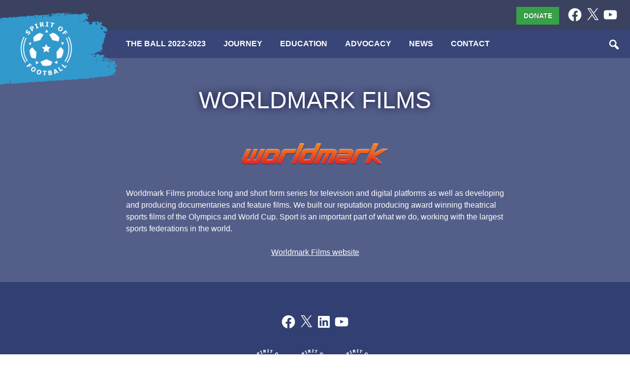

--- FILE ---
content_type: text/css
request_url: https://theball.tv/2022/wp-content/themes/theball-v2/assets/css/variables.css?ver=1.2.4
body_size: 498
content:
/**
 * The Ball v2 Variables Stylesheet.
 *
 * Implements default styling variables for all media.
 *
 * @package The_Ball_v2
 */

:root {

	/* Named. */
	--sof-purple: #313f72;
	--sof-purple-light: #535f89;
	--sof-purple-lighter: #696d8c;
	--sof-purple-menu: rgb(49 63 114 / 80%);
	/* Usage. */
	--sof-header-footer: var(--sof-purple);
	--sof-background-caption: var(--sof-purple);
	--sof-background: var(--sof-purple-light);
	--sof-background-opaque: var(--sof-purple-menu);
	--sof-background-submenu: var(--sof-purple-lighter);

	/* Named. */
	--sof-blue-light: #2b99ca;
	--sof-blue-dark: #29386d;
	/* Usage. */
	--sof-background-news: var(--sof-blue-light);
	--sof-background-comments: var(--sof-blue-light);
	--sof-background-events-hosts: var(--sof-blue-light);
	--sof-background-organisations: var(--sof-blue-dark);
	--sof-background-pledgeball-widget: var(--sof-blue-dark);

	/* Named. */
	--sof-green: #37a148;
	--sof-green-bright: #349936;
	/* Usage. */
	--sof-background-donate-button: var(--sof-green);
	--sof-background-pledgeball-form: var(--sof-green);
	--sof-heading-quote: var(--sof-green-bright);

	/* Named. */
	--sof-yellow: #ffcc00;
	--sof-yellow-lighter: #fef6dd;
	--sof-yellow-darker: #ffe299;
	/* Usage. */
	--sof-text-pledgeball-widget: var(--sof-yellow);
	--sof-text-pledgeball-form: var(--sof-yellow);
	--sof-text-heading: var(--sof-yellow);
	--sof-text-blockquote: var(--sof-yellow);

	/* Named. */
	--sof-orange: #f04845;
	/* Usage. */
	--sof-background-events-past: var(--sof-orange);

	/* Named. */
	--sof-red-wine: #95163d;
	--sof-red-rust: #9c4f52;
	--sof-red-salmon: #bf8083;
	--sof-red-brown: #7a3e40;
	/* Usage. */
	--sof-background-events-ongoing: var(--sof-red-wine);
	--sof-background-people-squad: var(--sof-red-rust);
	--sof-background-people-board: var(--sof-red-brown);
	--sof-background-people-staff: var(--sof-red-wine);
	--sof-background-people-supporters: var(--sof-background);

	/* Named. */
	--sof-black: #000;
	/* Usage. */
	--sof-form-textarea-content: var(--sof-black);
	--sof-text-quote-blockquote: var(--sof-black);
	--sof-text-quote-chrome: var(--sof-black);
	--sof-background-hr: var(--sof-black);

	/* Named. */
	--sof-grey: #ccc;
	--sof-grey-lighter: #e6e6e6;
	--sof-grey-light: #c0c0c0;
	--sof-grey-darkish: #666;
	/* Usage. */
	--sof-table-divider: var(--sof-grey-lighter);
	--sof-form-fieldset-border: var(--sof-grey-light);
	--sof-text-cite: var(--sof-grey-darkish);

	/* Named. */
	--sof-white: #fff;

	/* Text. */
	--sof-background-body: var(--sof-white);
	--sof-text-heading-overlaid: var(--sof-white);
	--sof-text-heading-news: var(--sof-white);
	--sof-text-footer: var(--sof-white);
	--sof-text-quote: var(--sof-white);
	--sof-text-press: var(--sof-white);
	--sof-text-pledgeball-form: var(--sof-white);
	--sof-text-content: var(--sof-white);
	--sof-text-highlight: var(--sof-white);

	/* Links. */
	--sof-text-link: var(--sof-white);
	--sof-text-link-header: var(--sof-yellow);
	--sof-text-link-hover: var(--sof-yellow);
	--sof-text-link-focus: var(--sof-yellow-darker);
	--sof-text-link-active: var(--sof-yellow-darker);
	--sof-text-link-visited: var(--sof-yellow-lighter);
	--sof-text-link-toggled: var(--sof-yellow-lighter);

}


--- FILE ---
content_type: text/css
request_url: https://theball.tv/2022/wp-content/themes/theball-v2/assets/css/global.css?ver=1.2.4
body_size: 12814
content:
/**
 * The Ball v2 Global Stylesheet.
 *
 * Implements default styling for all media.
 *
 * @package The_Ball_v2
 */



/*--------------------------------------------------------------
>>> TABLE OF CONTENTS:
----------------------------------------------------------------
# Normalize
# Typography
# Elements
# Forms
# Navigation
	## Links
	## Menus
# Accessibility
# Alignments
# Clearings
# Widgets
# Content
	## Posts and pages
	## Asides
	## Comments
# Infinite scroll
# Media
	## Captions
	## Galleries
--------------------------------------------------------------*/



/*--------------------------------------------------------------
# Normalize
--------------------------------------------------------------*/
html {
	font-family: sans-serif;
	-webkit-text-size-adjust: 100%;
	-ms-text-size-adjust: 100%;
}

body {
	margin: 0;
}

/* Render the `main` element consistently in IE. */
main {
	display: block;
}

h1 {
	font-size: 2em;
	margin: 0.67em 0;
}

hr {
	box-sizing: content-box;
	height: 0;
	overflow: visible;
}

article,
aside,
details,
figcaption,
figure,
footer,
header,
main,
menu,
nav,
section,
summary {
	display: block;
}

audio,
canvas,
progress,
video {
	display: inline-block;
	vertical-align: baseline;
}

audio:not([controls]) {
	display: none;
	height: 0;
}

[hidden],
template {
	display: none;
}

a {
	background-color: transparent;
}

a:active,
a:hover {
	outline: 0;
}

abbr[title] {
	border-bottom: none;
	text-decoration: underline;
	text-decoration: underline dotted;
}

b,
strong {
	font-weight: bolder;
}

dfn {
	font-style: italic;
}

mark {
	background: #ff0;
	color: #000;
}

small {
	font-size: 80%;
}

sub,
sup {
	font-size: 75%;
	line-height: 0;
	position: relative;
	vertical-align: baseline;
}

sub {
	bottom: -0.25em;
}

sup {
	top: -0.5em;
}

img {
	border-style: none;
}

svg:not(:root) {
	overflow: hidden;
}

figure {
	margin: 1em auto;
}

pre {
	overflow: auto;
}

code,
kbd,
pre,
samp {
	font-family: monospace, monospace;
	font-size: 1em;
}

button,
input,
optgroup,
select,
textarea {
	font-family: inherit;
	font-size: 100%;
	line-height: 1.15;
	margin: 0;
}

button,
input {
	overflow: visible;
}

button,
select {
	text-transform: none;
}

button,
html input[type="button"],
input[type="reset"],
input[type="submit"] {
	-webkit-appearance: button;
	cursor: pointer;
}

button[disabled],
html input[disabled] {
	cursor: default;
	opacity: 0.75;
}

button::-moz-focus-inner,
[type="button"]::-moz-focus-inner,
[type="reset"]::-moz-focus-inner,
[type="submit"]::-moz-focus-inner {
	border-style: none;
	padding: 0;
}

button:-moz-focusring,
[type="button"]:-moz-focusring,
[type="reset"]:-moz-focusring,
[type="submit"]:-moz-focusring {
	outline: 1px dotted ButtonText;
}

input {
	line-height: normal;
}

input[type="checkbox"],
input[type="radio"] {
	box-sizing: border-box;
	padding: 0;
}

input[type="number"]::-webkit-inner-spin-button,
input[type="number"]::-webkit-outer-spin-button {
	height: auto;
}

input[type="search"]::-webkit-search-cancel-button,
input[type="search"]::-webkit-search-decoration {
	-webkit-appearance: none;
}

fieldset {
	border: 1px solid var(--sof-form-fieldset-border);
	margin: 0 2px;
	padding: 0.35em 0.625em 0.75em;
}

legend {
	border: 0;
	padding: 0;
}

progress {
	vertical-align: baseline;
}

textarea {
	overflow: auto;
}

[type="checkbox"],
[type="radio"] {
	box-sizing: border-box;
	padding: 0;
}

[type="number"]::-webkit-inner-spin-button,
[type="number"]::-webkit-outer-spin-button {
	height: auto;
}

[type="search"] {
	-webkit-appearance: textfield;
	outline-offset: -2px;
}

[type="search"]::-webkit-search-decoration {
	-webkit-appearance: none;
}

::-webkit-file-upload-button {
	-webkit-appearance: button;
	font: inherit;
}

details {
	display: block;
}

summary {
	display: list-item;
}

template {
	display: none;
}

[hidden] {
	display: none;
}

optgroup {
	font-weight: bold;
}

table {
	border-collapse: collapse;
	border-spacing: 0;
}

td,
th {
	padding: 0;
}



/*--------------------------------------------------------------
# Typography
--------------------------------------------------------------*/
body,
button,
input,
select,
textarea {
	color: #var(--sof-black);
	font-family: sans-serif;
	font-size: 16px;
	font-size: 1rem;
	line-height: 1.5;
}

h1,
h2,
h3,
h4,
h5,
h6 {
	clear: both;
	font-family: sans-serif;
	font-weight: 300;
}

p {
	margin-bottom: 1.5em;
}

dfn,
cite,
em,
i {
	font-style: italic;
}

blockquote {
	margin: 0 1.5em;
}

address {
	margin: 0 0 1.5em;
}

pre {
	background: #eee;
	font-family: "Courier 10 Pitch", Courier, monospace;
	font-size: 15px;
	font-size: 0.9375rem;
	line-height: 1.6;
	margin-bottom: 1.6em;
	max-width: 100%;
	overflow: auto;
	padding: 1.6em;
}

code,
kbd,
tt,
var {
	font-family: Monaco, Consolas, "Andale Mono", "DejaVu Sans Mono", monospace;
	font-size: 15px;
	font-size: 0.9375rem;
}

abbr,
acronym {
	border-bottom: 1px dotted #666;
	cursor: help;
}

mark,
ins {
	background: #fff9c0;
	text-decoration: none;
}

big {
	font-size: 125%;
}

/* Code for Firefox */
*:not(input, textarea)::-moz-selection {
	color: var(--sof-text-highlight);
}

*:not(input, textarea)::selection {
	color: var(--sof-text-highlight);
	background: rgb(0 0 0 / 50%);
}



/*--------------------------------------------------------------
# Elements
--------------------------------------------------------------*/
html {
	box-sizing: border-box;
}

*,
*:before,
*:after { /* Inherit box-sizing to make it easier to change the property for components that leverage other behavior; see http://css-tricks.com/inheriting-box-sizing-probably-slightly-better-best-practice/ */
	box-sizing: inherit;
}

body {
	background: var(--sof-background-body); /* Fallback for when there is no custom background color defined. */
}

blockquote:before,
blockquote:after,
q:before,
q:after {
	content: "";
}

blockquote,
q {
	quotes: "" "";
}

hr {
	clear: both;
	border: 0;
	height: 1px;
	margin-bottom: 1.5em;
	border-bottom: 1px solid var(--sof-background-hr);
}

ul,
ol {
	margin: 0 0 1.5em 0;
}

ul {
	list-style: disc;
}

ol {
	list-style: decimal;
}

li > ul,
li > ol {
	margin-bottom: 0;
	margin-left: 0;
}

dt {
	font-weight: bold;
}

dd {
	margin: 0 1.5em 1.5em;
}

img {
	height: auto; /* Make sure images are scaled correctly. */
	max-width: 100%; /* Adhere to container width. */
}

table {
	margin: 0 0 1.5em;
	width: 100%;
}



/*--------------------------------------------------------------
# Forms
--------------------------------------------------------------*/
button,
input[type="button"],
input[type="reset"],
input[type="submit"] {
	border: 1px solid;
	border-color: #ccc #ccc #bbb;
	border-radius: 3px;
	background: #e6e6e6;
	box-shadow: inset 0 1px 0 rgba(255, 255, 255, 0.5), inset 0 15px 17px rgba(255, 255, 255, 0.5), inset 0 -5px 12px rgba(0, 0, 0, 0.05);
	color: rgba(0, 0, 0, .8);
	font-size: 16px;
	font-size: 1rem;
	line-height: 1;
	padding: .6em 1em;
	text-shadow: 0 1px 0 rgba(255, 255, 255, 0.8);
}

button:hover,
input[type="button"]:hover,
input[type="reset"]:hover,
input[type="submit"]:hover {
	border-color: #ccc #bbb #aaa;
	box-shadow: inset 0 1px 0 rgba(255, 255, 255, 0.8), inset 0 15px 17px rgba(255, 255, 255, 0.8), inset 0 -5px 12px rgba(0, 0, 0, 0.02);
}

button:active,
button:focus,
input[type="button"]:active,
input[type="button"]:focus,
input[type="reset"]:active,
input[type="reset"]:focus,
input[type="submit"]:active,
input[type="submit"]:focus {
	border-color: #aaa #bbb #bbb;
	box-shadow: inset 0 -1px 0 rgba(255, 255, 255, 0.5), inset 0 2px 5px rgba(0, 0, 0, 0.15);
}

input[type="text"],
input[type="email"],
input[type="url"],
input[type="password"],
input[type="search"],
input[type="number"],
input[type="tel"],
input[type="range"],
input[type="date"],
input[type="month"],
input[type="week"],
input[type="time"],
input[type="datetime"],
input[type="datetime-local"],
input[type="color"],
textarea {
	color: #ccc;
	border: 1px solid #ccc;
	border-radius: 3px;
}

input[type="text"]:focus,
input[type="email"]:focus,
input[type="url"]:focus,
input[type="password"]:focus,
input[type="search"]:focus,
input[type="number"]:focus,
input[type="tel"]:focus,
input[type="range"]:focus,
input[type="date"]:focus,
input[type="month"]:focus,
input[type="week"]:focus,
input[type="time"]:focus,
input[type="datetime"]:focus,
input[type="datetime-local"]:focus,
input[type="color"]:focus,
textarea:focus {
	color: #fff;
}

input[type="text"],
input[type="email"],
input[type="url"],
input[type="password"],
input[type="search"],
input[type="number"],
input[type="tel"],
input[type="range"],
input[type="date"],
input[type="month"],
input[type="week"],
input[type="time"],
input[type="datetime"],
input[type="datetime-local"],
input[type="color"] {
	padding: 3px;
}

select {
	border: 1px solid #ccc;
	padding: 0.3em 0.3em;
	border-radius: 3px;
}

textarea {
	padding-left: 3px;
	width: 100%;
}



/*--------------------------------------------------------------
# Navigation
--------------------------------------------------------------*/
/*--------------------------------------------------------------
## Links
--------------------------------------------------------------*/
a {
	color: var(--sof-text-link);
}

a:visited {
	color: var(--sof-text-link-visited);
}

a:hover {
	color: var(--sof-text-link-hover);
}

a:focus {
	color: var(--sof-text-link-focus);
}

a:active {
	color: var(--sof-text-link-active);
}

a:focus {
	outline: thin dotted;
}

a:hover,
a:active {
	outline: 0;
}

/*--------------------------------------------------------------
## Menus
--------------------------------------------------------------*/
.main-navigation {
	display: block;
	float: none;
	width: auto;
}

.main-navigation ul {
	display: none;
	list-style: none;
	margin: 0;
	padding-left: 0;
}

.main-navigation li {
	float: none;
	position: relative;
}

.main-navigation a {
	display: block;
}

/*
.main-navigation a {
	display: block;
	text-decoration: none;
	text-transform: uppercase;
	font-size: 60%;
	line-height: 1;
	letter-spacing: 0.8px;
	padding: 0.8em 0.9em;
	margin: 0 0.8em;
	border: 1px solid #ccc;
	position: relative;
}

.main-navigation a:hover {
	background: #ea6662;
}

.main-navigation a:focus {
	outline: 0;
	background: #ea6662;
}

.main-navigation a:active {
	background: var(--sof-text-link-active);
}

.main-navigation a:after {
	height: 12px;
	width: 12px;
	background: var(--sof-header-footer);
	position: absolute;
	content: '';
	top: 0;
	right: 1px;
	border-left: 1px solid #ccc;
	transform: rotate(-62deg) translate(83%);
	-ms-transform: rotate(-62deg) translate(83%);
	-webkit-transform: rotate(-62deg) translate(83%);
	-moz-transform: rotate(-62deg) translate(83%);
	-o-transform: rotate(-62deg) translate(83%);
}

.main-navigation a:hover:after {
	border-left: 1px solid #ccc;
}
 */

.main-navigation ul ul {
	float: left;
	position: absolute;
	top: 3.55em;
	left: -999em;
	z-index: 99999;
	background-color: var(--sof-background-opaque);
	box-shadow: 0 3px 3px rgba(0, 0, 0, 0.2);
}

.main-navigation.toggled ul ul {
	float: none;
	position: static;
	display: block;
	padding-top: 0;
	box-shadow: none;
	margin: 0;
	padding: 0;
	background: transparent;
}

.main-navigation ul ul ul {
	left: -999em;
	top: 0;
}

.main-navigation ul ul a {
	width: 200px;
}

.main-navigation.toggled ul ul a {
	width: auto;
}

.main-navigation ul ul li {

}

.main-navigation li:hover > a,
.main-navigation li.focus > a {
}

.main-navigation ul ul :hover > a,
.main-navigation ul ul .focus > a {
}

.main-navigation ul ul a:hover,
.main-navigation ul ul a.focus {
}

.main-navigation ul li:hover > ul,
.main-navigation ul li.focus > ul {
	display: block;
	left: auto;
}

.main-navigation ul ul li:hover > ul,
.main-navigation ul ul li.focus > ul {
	left: 100%;
}

.main-navigation .current_page_item > a,
.main-navigation .current-menu-item > a,
.main-navigation .current_page_ancestor > a,
.main-navigation .current-menu-ancestor > a {
}

/* Small menu. */
.menu-toggle {
	float: right;
	margin: 1em 4em 1em 0;
	text-indent: -9999px;
	width: 30px;
	height: 30px;
	background: transparent url("../images/menu-toggle.png") 50% 50% no-repeat;
	cursor: pointer;
}

.main-navigation.toggled .menu-toggle
{

}

.main-navigation.toggled ul {
	display: block;
	clear: left;
	margin: 0 0.5em 1em 0.5em;
	padding-top: 7em;
}

.main-navigation.toggled ul a
{
	text-align: center;
	margin: 0.2em 0 0 0;
	color: var(--sof-text-link);
	text-transform: uppercase;
	text-decoration: none;
	font-weight: bold;
	font-size: 120%;
	line-height: 1;
}

.main-navigation.toggled ul ul a
{
	font-size: 95%;
	color: var(--sof-text-link-toggled);
}

.main-navigation.toggled ul li:after
{
	height: auto;
}

@media screen and (min-width: 940px) {
	.menu-toggle
	{
		display: none;
		margin: 0;
	}
	.main-navigation
	{
		margin-left: 240px;
	}
	.main-navigation ul
	{
		display: block;
	}
	.main-navigation li
	{
		display: inline-block;
	}
	.main-navigation li a
	{
		padding: 1em 1em 0.7em 1em;
		margin-bottom: 0.3em;
		text-transform: uppercase;
		text-decoration: none;
		font-weight: bold;
		color: var(--sof-text-link);
	}
	.main-navigation li a:hover,
	.main-navigation li.current-menu-ancestor > a,
	.main-navigation li.current-menu-item > a,
	.main-navigation li.current_page_item > a
	{
		background: transparent url("../images/textures/stripe-white-200.png") 0 0 no-repeat;
		background-size: 75% 20%;
		background-position: center bottom;
		opacity: 0.8;
	}
	.main-navigation.toggled ul.nav-menu a
	{
		margin-bottom: 2.3em;
	}
}

.site-main .comment-navigation,
.site-main .posts-navigation,
.site-main .post-navigation
{
	margin: 0;
	overflow: hidden;
}

.comment-navigation .nav-previous,
.posts-navigation .nav-previous,
.post-navigation .nav-previous
{
	float: left;
	width: 50%;
}

.comment-navigation .nav-previous:before,
.posts-navigation .nav-previous:before,
.post-navigation .nav-previous:before
{
	content: '\2190';
	margin-right: 0.2em;
	color: var(--sof-text-link);
}

.comment-navigation .nav-next,
.posts-navigation .nav-next,
.post-navigation .nav-next {
	float: right;
	text-align: right;
	width: 50%;
}

.comment-navigation .nav-next:after,
.posts-navigation .nav-next:after,
.post-navigation .nav-next:after {
	content: '\2192';
	margin-left: 0.2em;
	color: var(--sof-text-link);
}

/* Footer menu */
.menu-the-ball-v2-footer-container {
	text-align: center;
}

ul.the-ball-v2-footer {
	list-style: none;
	margin: 0;
	padding: 0;
}

ul.the-ball-v2-footer li {
	list-style: none;
	display: inline-block;
	padding-right: 5px;
}

ul.the-ball-v2-footer li:after {
	content: "|";
	display: inline;
	padding-left: 10px;
}

ul.the-ball-v2-footer li:last-child:after {
	display: none;
}



/*--------------------------------------------------------------
# Accessibility
--------------------------------------------------------------*/

/* Text meant only for screen readers. */
.screen-reader-text {
	border: 0;
	clip: rect(1px, 1px, 1px, 1px);
	clip-path: inset(50%);
	height: 1px;
	margin: -1px;
	overflow: hidden;
	padding: 0;
	position: absolute !important;
	width: 1px;
	word-wrap: normal !important;
}

.screen-reader-text:focus {
	background-color: #f1f1f1;
	border-radius: 3px;
	box-shadow: 0 0 2px 2px rgba(0, 0, 0, 0.6);
	clip: auto !important;
	clip-path: none;
	color: #21759b;
	display: block;
	font-size: 0.875rem;
	font-weight: 700;
	height: auto;
	left: 5px;
	line-height: normal;
	padding: 15px 23px 14px;
	text-decoration: none;
	top: 5px;
	width: auto;
	z-index: 100000;
}

/* Do not show the outline on the skip link target. */
#primary[tabindex="-1"]:focus {
	outline: 0;
}



/*--------------------------------------------------------------
# Alignments
--------------------------------------------------------------*/

.alignleft {

	/*rtl:ignore*/
	float: left;

	/*rtl:ignore*/
	margin-right: 1.5em;
	margin-bottom: 1.5em;
}

.alignright {

	/*rtl:ignore*/
	float: right;

	/*rtl:ignore*/
	margin-left: 1.5em;
	margin-bottom: 1.5em;
}

.aligncenter {
	clear: both;
	display: block;
	margin-left: auto;
	margin-right: auto;
	margin-bottom: 1.5em;
}

.text-align-center {
	text-align: center;
}


/*--------------------------------------------------------------
# Clearings
--------------------------------------------------------------*/
.clear:before,
.clear:after,
.entry-content:before,
.entry-content:after,
.comment-content:before,
.comment-content:after,
.site-header:before,
.site-header:after,
.site-content:before,
.site-content:after,
.site-footer:before,
.site-footer:after {
	content: "";
	display: table;
	table-layout: fixed;
}

.clear:after,
.entry-content:after,
.comment-content:after,
.site-header:after,
.site-content:after,
.site-footer:after {
	clear: both;
}



/*--------------------------------------------------------------
# Widgets
--------------------------------------------------------------*/

.widget {
	margin: 0 0 1.5em;
}

/* Make sure select elements fit in widgets. */
.widget select {
	max-width: 100%;
}



/*--------------------------------------------------------------
# Content
--------------------------------------------------------------*/
/*--------------------------------------------------------------
## Posts and pages
--------------------------------------------------------------*/
.sticky {
	display: block;
}

.hentry {
	margin: 0;
}

.byline,
.updated:not(.published) {
	display: none;
}

.single .byline,
.group-blog .byline {
	display: inline;
}

.page-content,
.entry-content,
.entry-summary {
	margin: 1.5em 0 0;
}

.page-links {
	clear: both;
	margin: 0 0 1.5em;
}



/*--------------------------------------------------------------
## Archives
--------------------------------------------------------------*/

.archive .site-main
{
	background: var(--sof-background);
}

#archive
{
	background-color: inherit;
}

.taxonomy-description
{
	background: rgba(0, 0, 0, 0.5);
	background: var(--sof-background);
}

.tax-description-inner
{
	width: 60%;
	margin: 0 auto;
}

.taxonomy-description p
{
	margin: 0;
	padding: 1em 0;
	text-align: center;
	text-shadow: 0 0 5px #0a0933;
}

#archive-loop
{
	margin-top: 2em;
	margin-bottom: 2em;
}

.archive-footer
{
	width: 60%;
	margin: 0 auto;
	padding: 2em 0;
	background: var(--sof-background);
}

.archive-footer a
{
	text-decoration: none;
	text-transform: uppercase;
}



/*--------------------------------------------------------------
## Search Archive
--------------------------------------------------------------*/

.search .site-main
{
	background: var(--sof-background);
}

#search .search-posts
{
	width: 60%;
	margin: 0 auto;
	padding: 2em 0;
}

#search .hentry
{
	width: 32%;
	margin-right: 2%;
	margin-top: 1em;
	margin-bottom: 1em;
	float: left;
	background-color: inherit;
}

/* Every third-plus-one item starts a new row */
#search .hentry.third-plus-one
{
	clear: left;
}

/* Every third item ends a row */
#search .hentry.third
{
	margin-right: 0;
}

#search .hentry .entry-header a
{
	width: 100%;
}

#search,
.search-inner,
.search-posts,
#search .hentry,
#search .entry-header,
#search .hentry .entry-header a,
#search .hentry .entry-header a:after
{
	background-color: inherit;
}

#search .hentry > .entry-title
{
	margin: 0.3em 0 0.3em 0;
	font-size: 150%;
	line-height: 1.2;
}

#search .hentry .entry-title a
{
	text-decoration: none;
}

#search .hentry .entry-content
{
	margin: 0;
	color: var(--sof-text-content);
	font-size: 0.9em;
	width: auto;
}

#search .hentry .entry-content p
{
	margin-top: 0;
}



/*--------------------------------------------------------------
## Search Form
--------------------------------------------------------------*/

.the-ball-v2-search-trigger {
	display: block;
	text-indent: -999px;
	overflow: hidden;
	position: absolute;
	width: 30px;
	height: 30px;
	right: 1em;
	margin-top: 1em;
}

.the-ball-v2-search-trigger:before {
	position: absolute;
	top: 0px;
	left: 999px;
	z-index: 20;
	font: normal 27px/1 dashicons !important;
	content: "\f179";
	speak: none;
	-webkit-font-smoothing: antialiased;
	-moz-osx-font-smoothing: grayscale;
}

.no-customize-support #the-ball-v2-search
{
	display: none;
}

#the-ball-v2-search {
	position: fixed;
	width: 100%;
	height: 100%;
	left: 0;
	top: 0;
	background: rgba(51, 51, 51, 0.66);
	z-index: 10000;
	display: none;
}

#the-ball-v2-search h2 {
	text-indent: -999px;
	overflow: hidden;
	height: 0;
	width: 0;
}

#the-ball-v2-search .search-form {
	position: absolute;
	top: 50%;
	left: 50%;
	transform: translate(-50%,-50%);
	-ms-transform: translate(-50%,-50%);
	-webkit-transform: translate(-50%,-50%);
	-moz-transform: translate(-50%,-50%);
	-o-transform: translate(-50%,-50%);
}

#the-ball-v2-search .search-form .search-field {
	font-size: 200%;
	vertical-align: top;
	margin-top: 5px;
	-webkit-appearance: textfield;
}

#the-ball-v2-search .search-form .search-submit {
	font-size: 150%;
	vertical-align: top;
	line-height: 1.1;
	margin-top: 5px;
}

@media all and (max-width: 864px) {
	#the-ball-v2-search .search-form .search-field {
		font-size: 110%;
	}
	#the-ball-v2-search .search-form .search-submit {
		font-size: 0.9em;
	}
}

@media all and (max-width: 480px) {
	#the-ball-v2-search .search-form {
		text-align: center;
	}
}



/*--------------------------------------------------------------
## Asides
--------------------------------------------------------------*/

.blog .format-aside .entry-title,
.archive .format-aside .entry-title {
	display: none;
}



/*--------------------------------------------------------------
## Comments
--------------------------------------------------------------*/

#reply-title
{
	color: var(--sof-text-heading);
	text-transform: uppercase;
}

ol.comment-list {
	list-style: none;
	list-style-image: none;
	padding: 0;
}

ol.comment-list ol {
	list-style: none;
	list-style-image: none;
}

.comment-author
{
	line-height: 1;
}

.comment-author a
{
	font-weight: normal;
}

.comment-meta img
{
	float: left;
	margin-right: 6px;
}

.comment-metadata
{
	font-size: 0.9em;
}

.comment-metadata .edit-link
{
	float: right;
}

.comment-body
{
	margin: 0 0 1.5em 0;
}

.comment-content a
{
	word-wrap: break-word;
}

.bypostauthor
{
	display: block;
}

/*--------------------------------------------------------------
## Comment Form
--------------------------------------------------------------*/

#respond
{
	padding: 0 1em;
	border: 1px solid var(--sof-background);
	margin-bottom: 2em;
	background: var(--sof-background);
}

#respond #cancel-comment-reply-link
{
	float: right;
}



/*--------------------------------------------------------------
# Infinite scroll
--------------------------------------------------------------*/

/* Hide the Posts Navigation and the Footer when Infinite Scroll is in use. */
.infinite-scroll .posts-navigation,
.infinite-scroll.neverending .site-footer {
	display: none;
}

/* Re-display the Theme Footer when Infinite Scroll has reached its end. */
.infinity-end.neverending .site-footer {
	display: block;
}



/*--------------------------------------------------------------
# Media
--------------------------------------------------------------*/

.page-content .wp-smiley,
.entry-content .wp-smiley,
.comment-content .wp-smiley {
	border: none;
	margin-bottom: 0;
	margin-top: 0;
	padding: 0;
}

/* Make sure embeds and iframes fit their containers. */
embed,
iframe,
object {
	max-width: 100%;
}



/*--------------------------------------------------------------
## Captions
--------------------------------------------------------------*/

.wp-caption {
	margin-bottom: 1.5em;
	max-width: 100%;
}

.wp-caption img[class*="wp-image-"] {
	display: block;
	margin-left: auto;
	margin-right: auto;
}

.wp-caption .wp-caption-text
{
	padding: 0.8075em 0;
	background-color: var(--sof-background-caption);
	font-size: 90%;
}

.wp-caption-text {
	text-align: center;
}



/*--------------------------------------------------------------
## Galleries
--------------------------------------------------------------*/

.gallery {
	margin-bottom: 1.5em;
	display: grid;
	grid-gap: 1.5em;
}

.gallery-item {
	display: inline-block;
	text-align: center;
	width: 100%;
}

.gallery-columns-2 {
	grid-template-columns: repeat(2, 1fr);
}

.gallery-columns-3 {
	grid-template-columns: repeat(3, 1fr);
}

.gallery-columns-4 {
	grid-template-columns: repeat(4, 1fr);
}

.gallery-columns-5 {
	grid-template-columns: repeat(5, 1fr);
}

.gallery-columns-6 {
	grid-template-columns: repeat(6, 1fr);
}

.gallery-columns-7 {
	grid-template-columns: repeat(7, 1fr);
}

.gallery-columns-8 {
	grid-template-columns: repeat(8, 1fr);
}

.gallery-columns-9 {
	grid-template-columns: repeat(9, 1fr);
}

.gallery-caption {
	display: block;
}



/*--------------------------------------------------------------
## Video
--------------------------------------------------------------*/

.wp-video
{
	width: 100% !important;
}



/*--------------------------------------------------------------
## The Ball v2 Custom
--------------------------------------------------------------*/

/*--------------------------------------------------------------
## "Angled Side" Feature Image Base CSS
--------------------------------------------------------------*/

.angled-right
{
	display: table;
	position: relative;
	overflow: visible;
	height: 160px;
	background-size: cover;
	background-position: 50% 50%;
	background-color: inherit;
	color: #111;
	overflow: hidden;
/* 	border: 1px solid var(--sof-text-content); */
}

.angled-right:hover
{
/* 	border: 1px solid var(--sof-text-link-hover); */
}

.angled-right:focus
{
	outline: 0;
/* 	border: 1px solid var(--sof-text-link-focus); */
}

.angled-right:active
{
/* 	border: 1px solid var(--sof-text-link-active); */
}

.angled-right:after
{
	height: 166px;
	width: 44px;
	background-color: inherit;
/* 	border-left: 1px solid #7c6f6a; */
	position: absolute;
	content: '';
	top: 1.2px;
	right: 20.7px;
	transform: rotate(345deg) translate(99%);
	-ms-transform: rotate(345deg) translate(99%);
	-webkit-transform: rotate(345deg) translate(99%);
	-moz-transform: rotate(345deg) translate(99%);
	-o-transform: rotate(345deg) translate(99%);
}

.angled-right:hover:after
{
/* 	border-left: 1px solid var(--sof-text-link-hover); */
}

.angled-right:focus:after
{
/* 	border-left: 1px solid var(--sof-text-link-focus); */
}

.angled-right:active:after
{
/* 	border-left: 1px solid var(--sof-text-link-active); */
}

a.angled-right
{
	text-decoration: none;
	text-transform: uppercase;
	font-size: 2em;
	line-height: 1;
	color: var(--sof-text-link);
}

/* Vertically-aligned, center-aligned text */
.angled-right span
{
	display: table-cell;
	vertical-align: middle;
	word-break: break-word;
	text-align: center;
	background: rgba(0, 0, 0, 0.15);
}

/* Without text */
.angled-right.textless
{
	text-indent: -9999px;
}

.angled-right.angled-medium
{
	height: 400px;
}

.angled-right.angled-medium:after
{
	height: 417px;
	width: 108px;
	right: 52px;
	top: 7px;
}

.angled-right.angled-full
{
	height: 460px;
}

.angled-right.angled-full:after
{
	height: 476.7px;
	width: 124px;
	right: 58px;
	top: 6.5px;
}



/*--------------------------------------------------------------
## Header
--------------------------------------------------------------*/

#page
{
	position: relative;
}

#masthead
{
	padding: 1px 0;
	background-color: var(--sof-header-footer);
	background-color: var(--sof-background);
	background-color: var(--sof-background-opaque);
	color: var(--sof-text-content);

	position: absolute;
	width: 100%;
	z-index: 1;
	top: 60px;
}

#masthead .header-inner
{
/*
	width: 60%;
	margin: 0 auto;
	position: relative;
 */
}

.site-branding
{
}

.site-title
{
	position: absolute;
	top: -45px;
	left: 0;
	width: 280px;
	height: 200px;
	margin: 0;
	padding: 0;
	background: transparent url("../images/textures/stripe-lightblue.png") 0 0 no-repeat;
	background-size: 210%;
	background-position: -350px 10px;
	z-index: 1000;
}

.site-title a
{
	display: block;
	width: 128px;
	height: 128px;
	text-indent: -9999px;
	background: transparent url("../images/logos/sof-logo-512-white.png") 50% 50% no-repeat;
	background-size: 90%;
	margin: 20px 30px;
}

.site-description
{
	display: none;
}

.header-widgets
{
	position: absolute;
	top: -60px;
	width: 100%;
	height: 60px;
	z-index: 10;
	background: rgb(0 0 0 / 30%);
	display: flex;
	align-items: center;
	flex-direction: row-reverse;
}

.header-widgets .widget
{
	display: inline-block;
	margin-right: 0.5em;
	margin-left: 0.5em;
	margin-bottom: 0;
}

.header-widgets h3
{
	display: none;
}

#masthead .header-widgets a,
#masthead .header-widgets a:active,
#masthead .header-widgets a:hover,
#masthead .header-widgets a:focus,
#masthead .header-widgets a:visited
{
	text-decoration: none;
	text-shadow: 0 0 1px var(--sof-black);
}

#masthead .header-widgets a:visited
{
	color: var(--sof-text-link);
}

#masthead .header-widgets a:hover
{
	color: var(--sof-text-link-hover);
}

.header-widgets .jetpack-social-widget-list
{
	margin-bottom: 0;
	margin-right: 1em;
}

.header-widgets .widget.widget_custom_html a
{
	display: inline-block;
	font-size: 90%;
	font-weight: bold;
	text-transform: uppercase;
	margin-top: 0.3em;
	padding: 0.5em 1em;
	background: var(--sof-background-donate-button);
}



/*--------------------------------------------------------------
## Article General
--------------------------------------------------------------*/

.hentry {
	position: relative;
	overflow: hidden;
	background-color: var(--sof-background);
	color: var(--sof-text-content);
}

/* Avatar images */
img.avatar
{
	border-radius: 50%;
}

/*--------------------------------------------------------------
## Article Header
--------------------------------------------------------------*/

#primary .entry-header
{
	margin: 0 auto;
}

#primary .has-post-thumbnail .entry-header
{
	width: auto;
	margin: 0;
	position: relative;
	background-size: cover;
	background-position: 50% 50%;
	background-color: inherit;
	color: var(--sof-text-heading-overlaid);
}

#primary .has-post-thumbnail .entry-header a
{
	color: var(--sof-text-link);
	text-decoration: none;
	width: 100%;
}

#primary .entry-header h1,
#primary .entry-header h2
{
	font-size: 3em;
	margin: 3.5em 0 0;
	color: var(--sof-text-heading-overlaid);
	text-transform: uppercase;
	text-align: center;
	text-shadow: 0 0 15px #0a0933;
}

#primary .has-post-thumbnail .entry-header h1,
#primary .has-post-thumbnail .entry-header h2
{
	font-size: 6em;
	text-align: center;
	padding: 3.2em 0.5em 1.6em 0.5em;
	margin: 0;
	color: var(--sof-text-heading-overlaid);
	line-height: 1;
	background: rgba(0, 0, 0, 0.15);
}

#primary .entry-meta
{
	text-align: center;
}

#primary .has-post-thumbnail .entry-meta
{
	padding: 0.6em 0 1em 0;
}

.feature-image-caption
{
	display: block;
	position: absolute;
	bottom: 10px;
	width: 100%;
	text-align: center;
	opacity: 0.9;
	padding: 0 1%;
}

/*--------------------------------------------------------------
## Article Content
--------------------------------------------------------------*/

#primary .entry-content
{
	width: 60%;
	margin: 0 auto;
}

#primary #archive-header .entry-content
{
	width: 60%;
}

.archive #archive-header .hentry
{
	margin-bottom: 0;
}


.entry-content h1,
.entry-content h2,
.entry-content h3,
.entry-content h4,
.entry-content h5,
.entry-content h6
{
	color: var(--sof-text-heading);
	text-transform: uppercase;
	line-height: 1.2;
	margin-bottom: 0.5em;
}

.entry-content blockquote
{
	color: var(--sof-text-blockquote);
	font-size: 1.4em;
	margin: 0;
	font-style: italic;
	line-height: 1.4em;
	margin-bottom: 0.5em;
	position: relative;
}

.entry-content blockquote p
{
	margin: 0.5em 0;
}

.entry-content blockquote p:before
{
	display: block;
	content: "\201C";
	position: absolute;
	left: -0.4em;
	color: var(--sof-text-blockquote);
}

.entry-content blockquote p:after
{
	display: inline-block;
	content: "\201D";
	position: relative;
	color: var(--sof-text-blockquote);
}

.entry-content blockquote footer
{
	line-height: 0;
}

.entry-content blockquote footer cite
{
	font-size: 50%;
	font-style: normal;
	text-transform: uppercase;
	color: var(--sof-text-cite);
	line-height: 1;
}

.entry-content blockquote cite
{
	font-size: 50%;
	font-style: normal;
	text-transform: uppercase;
	color: var(--sof-text-cite);
	line-height: 1;
}

.entry-content blockquote + p cite
{
	font-size: 120%;
	font-style: normal;
	line-height: 0;
	display: block;
	padding-bottom: 0.5em;
}

#primary .comments-area
{
	color: var(--sof-text-content);
	background-color: var(--sof-background-comments);
	margin: 0;
	padding: 1px 0;
}

#primary .comments-area .comments-inner
{
	width: 50%;
	margin: 2em auto;
}

/* Tables */
.entry-content table
{
	border: 0;
	border-collapse: collapse;
	border-spacing: 0;
	border-bottom: 1px solid var(--sof-table-divider);
	width: 100%;
}

.entry-content table td,
.entry-content table th
{
	border: 0;
	border-top: 1px solid var(--sof-table-divider);
	padding-top: 0.3em;
	padding-bottom: 0.3em;
}

.entry-content table th
{
	font-weight: bold;
	font-style: normal;
	text-align: left;
}

.entry-content p.outstanding
{
	padding: 1em;
	background-color: var(--sof-background-caption);
}

/*--------------------------------------------------------------
## Article Footer
--------------------------------------------------------------*/

#primary .entry-footer
{
	width: 60%;
	margin: 0 auto;
}



/*--------------------------------------------------------------
## Footer
--------------------------------------------------------------*/

#colophon
{
	padding: 1px 0;
	background-color: var(--sof-header-footer);
	color: var(--sof-text-footer);
}

#colophon .footer-inner
{
	width: 60%;
	margin: 4em auto;
	text-align: center;
}

#colophon a,
#colophon a:active,
#colophon a:hover,
#colophon a:focus,
#colophon a:visited
{
	text-decoration: none;
}

#colophon .hentry
{
	background: transparent;
}

#colophon .footer-menu
{
    margin: 0 0 1em 0;
}

/* Jetpack Social Widget styles. */
#colophon .jetpack_widget_social_icons .widget-title
{
	display: none;
}

/* "SOF Network" styles. */
#colophon .sof_network
{
	width: 300px;
	margin: 0 auto;
	padding: 6px 12px;
	background: var(--sof-blue-light);
	-moz-border-radius: 12px;
	-khtml-border-radius: 12px;
	-webkit-border-radius: 12px;
	border-radius: 12px;
}

#colophon .sof_network h3
{
	padding: 4px 0;
	color: var(--sof-text-footer);
	font-weight: 400;
	font-size: 0.8em;
	text-transform: uppercase;
}

#colophon .sof_network ul
{
	list-style: none;
	margin: 0;
	padding: 0;
}

#colophon .sof_network ul li
{
	list-style: none;
	list-style-image: none;
	margin: 8px 12px 8px 0;
	padding: 0 0 18px 0;
	display: inline-block;
	width: 75px;
}

#colophon .sof_network ul li.cic_icon
{
	background: transparent url(../images/flags/uk.jpg) no-repeat center bottom;
	background-size: 15px;
}

#colophon .sof_network ul li.brazil_icon
{
	background: transparent url(../images/flags/br.jpg) no-repeat center bottom;
	background-size: 15px;
}

#colophon .sof_network ul li.germany_icon
{
	background: transparent url(../images/flags/de.jpg) no-repeat center bottom;
	background-size: 15px;
}

#colophon .sof_network ul li#colophon .sof_network_last
{
	margin-right: 0;
}

#colophon .sof_network ul li a:link,
#colophon .sof_network ul li a:hover,
#colophon .sof_network ul li a:active,
#colophon .sof_network ul li a:visited
{
	text-indent: -9999px;
	display: block;
	margin: 0;
	padding: 0;
	width: 75px;
	border: 0;
	overflow: hidden;
}

#colophon .sof_network ul li a
{
	background: transparent url(../images/logos/sof-logo-200-black.png) no-repeat left top;
	background-size: 75px;
	height: 75px;
}

#colophon .sof_network.network_white
{
	display: block;
	float: none;
	width: 300px;
	margin: 0 auto;
	background: transparent;
}

#colophon .sof_network.network_white h3
{
	display: none;
}

#colophon .sof_network.network_white ul li a
{
	background: transparent url(../images/logos/sof-logo-200-white.png) no-repeat left top;
	background-size: 75px;
	height: 75px;
}

/* Modify the "Powered By" Loop Include. */
#colophon .powered-by .loop-include-posts
{
	grid-column-gap: 0.5em;
	grid-row-gap: 0.5em;
}

#colophon .powered-by
{
	margin-top: 1.5em;
}

#colophon .powered-by p
{
	margin: 0 0 0.5em 0;
}

#colophon .loop-include-inner
{
	width: auto;
}



/*--------------------------------------------------------------
## Homepage
--------------------------------------------------------------*/

.home-page #primary .page
{
	background-size: cover;
	background-position: 50% 50%;
}

.home-page #primary .entry-header
{
	background-color: var(--sof-text-heading-overlaid);
	color: var(--sof-black);
	height: auto;
}

.home-page #primary .entry-header h1
{
	margin: 0;
	padding: 0;
	clip: rect(1px, 1px, 1px, 1px);
	position: absolute !important;
	height: 1px;
	width: 1px;
	overflow: hidden;
}

.home-page #primary .page
{
	margin: 0;
	background-color: #eee;
	position: relative;
	overflow: hidden;
}

/* Container for homepage "call to action" box */
.home-page #primary .page .entry-content
{
	width: 100%;
}



/*--------------------------------------------------------------
## Homepage Teaser Include
--------------------------------------------------------------*/

#teaser
{
	padding: 2.4em 0 1em 0;
	background-color: var(--sof-background);
	color: var(--sof-text-teaser);
}

#teaser .teaser-inner
{
/*
	width: 60%;
	margin: 0 auto;
 */
	background-color: inherit;
}

#teaser a
{
	color: var(--sof-text-link);
}

#teaser .hentry
{
	margin-bottom: 1.5em;
	background-color: inherit;
}

#teaser .hentry .teaser-header
{
	background-color: inherit;
	float: left;
	width: 50%;
	overflow: hidden;
}

#teaser .hentry .teaser-header span
{
	width: 100%;
	background-color: inherit;
}

#teaser .hentry .teaser-title
{
	margin-bottom: 0;
	font-size: 110%;
}

#teaser .hentry .teaser-content
{
	float: left;
	width: 49%;
	margin-top: 1.2em;
	font-size: 110%;
	color: var(--sof-text-content);
}

#teaser .hentry .teaser-content-inner
{
	padding: 0 4em 0;
}

#teaser .hentry .teaser-content p
{
	margin-top: 0;
	margin-bottom: 0.5em;
}

#teaser .hentry .teaser-content a
{
/*
	color: #111;
 */
}

#teaser .loop-insert-footer a
{
	border: 1px solid var(--sof-text-link);
	color: var(--sof-text-link);
}

/*
#teaser .loop-insert-footer a:after {
	background: var(--sof-background);
	border-left: 1px solid var(--sof-text-link);
}
 */

@media all and (max-width: 1200px) {

	#teaser .hentry .teaser-content
	{
		font-size: 100%;
	}

}

@media all and (max-width: 1024px) {

	#teaser .hentry .teaser-content-inner
	{
		padding-left: 2.5em;
		padding-right: 2em;
	}

}

@media all and (max-width: 876px) {

	#teaser .hentry .teaser-content
	{
		font-size: 95%;
	}

	#teaser .hentry .teaser-header
	{
		float: none;
		width: 90%;
	}

	#teaser .hentry .teaser-content
	{
		float: none;
		width: 90%;
		margin: 1em auto 0;
	}

}

@media all and (max-width: 640px) {

	#teaser .hentry .teaser-content-inner
	{
		padding: 0;
	}

}

@media all and (max-width: 440px) {

	#teaser
	{
		padding-bottom: 0;
	}

	#teaser .hentry
	{
		margin-bottom: 0.5em;
	}

}



/*--------------------------------------------------------------
## Includes Layout (Grid)
--------------------------------------------------------------*/

/* Styles to centre the Loop Include. */
.loop-include {
	background-color: inherit;
}

.loop-include-inner {
	width: 60%;
	margin: 0 auto 1rem;
	background-color: inherit;
}

body.blog .site-content .loop-include-inner {
	margin: 2rem auto;
}

@media all and (max-width: 1200px) {
	.loop-include-inner {
		width: 68%;
	}
}

@media all and (max-width: 1024px) {
	.loop-include-inner {
		width: 80%;
	}
}

@media all and (max-width: 876px) {
	.loop-include-inner {
		width: 96%;
	}
}

/* Loop Include layout. */
.loop-include-posts {
	display: grid;
	grid-column-gap: 2em;
	grid-row-gap: 2em;
	background-color: inherit;
}

/* Styles for Loop Include elements. */
.loop-include-header {
	text-align: center;
	text-transform: uppercase;
	color: var(--sof-text-content);
}

.loop-include .hentry {
	color: var(--sof-text-content);
	background-color: inherit;
	position: relative;
	overflow: visible;
}

#primary .loop-include .hentry .entry-header,
#primary .loop-include .hentry .entry-content
{
	width: auto;
	margin: 0 auto;
}

/* Styles to define a One Column layout include. */
.loop-include-one .loop-include-posts {
	grid-template-columns: repeat(1, 1fr);
}

.loop-include-one .loop-include-inner {
	width: auto;
}

/* Styles to define a Two Column layout include. */
.loop-include-two .loop-include-posts {
	grid-template-columns: repeat(2, 1fr);
}

@media all and (max-width: 640px) {
	.loop-include-two .loop-include-posts {
		/* Reduce to Three Column layout. */
		grid-template-columns: repeat(1, 1fr);
	}
}

/* Styles to define a Three Column layout include. */
.loop-include-three .loop-include-posts {
	grid-template-columns: repeat(3, 1fr);
}

@media all and (max-width: 640px) {
	.loop-include-three .loop-include-posts {
		/* Reduce to Two Column layout. */
		grid-template-columns: repeat(2, 1fr);
	}
}

@media all and (max-width: 480px) {
	.loop-include-three .loop-include-posts {
		/* Reduce to Two Column layout. */
		grid-template-columns: repeat(1, 1fr);
	}
}

/* Styles to define a Four Column layout include. */
.loop-include-four .loop-include-posts {
	grid-template-columns: repeat(4, 1fr);
}

@media all and (max-width: 640px) {
	.loop-include-four .loop-include-posts {
		/* Reduce to Three Column layout. */
		grid-template-columns: repeat(3, 1fr);
	}
}

@media all and (max-width: 480px) {
	.loop-include-four .loop-include-posts {
		/* Reduce to Three Column layout. */
		grid-template-columns: repeat(2, 1fr);
	}
}

/* Styles to define a Five Column layout include. */
.loop-include-five .loop-include-posts {
	grid-template-columns: repeat(5, 1fr);
}

@media all and (max-width: 640px) {
	.loop-include-five .loop-include-posts {
		/* Reduce to Four Column layout. */
		grid-template-columns: repeat(4, 1fr);
	}
}
@media all and (max-width: 480px) {
	.loop-include-five .loop-include-posts {
		/* Reduce to Four Column layout. */
		grid-template-columns: repeat(3, 1fr);
	}
}



/*--------------------------------------------------------------
## Includes Layout (Flex)
--------------------------------------------------------------*/

.loop-include-flex .loop-include-posts {
	display: flex;
	flex-direction: row;
	flex-wrap: wrap;
	justify-content: flex-start;
	align-items: flex-start;
	justify-content: center;
	background-color: inherit;
}

.loop-include-flex.loop-include-stacked .loop-include-posts {
	flex-direction: column;
	align-items: center;
}

/* Styles to define a Two Column layout include. */
.loop-include-flex.loop-include-two .hentry {
	width: 48%;
}

@media all and (max-width: 640px) {
	.loop-include-flex.loop-include-two .hentry {
		/* Reduce to Three Column layout. */
		width: 31%;
	}
}

/* Styles to define a Three Column layout include. */
.loop-include-flex.loop-include-three .hentry {
	width: 31%;
}

@media all and (max-width: 640px) {
	.loop-include-flex.loop-include-three .hentry {
		/* Reduce to Two Column layout. */
		width: 48%;
	}
}

/* Styles to define a Four Column layout include. */
.loop-include-flex.loop-include-four .hentry {
	width: 23%;
}

@media all and (max-width: 640px) {
	.loop-include-flex.loop-include-four .hentry {
		/* Reduce to Three Column layout. */
		width: 31%;
	}
}

/* Styles to define a Five Column layout include. */
.loop-include-flex.loop-include-five .hentry {
	width: 18%;
}

@media all and (max-width: 640px) {
	.loop-include-flex.loop-include-five .hentry {
		/* Reduce to Four Column layout. */
		width: 23%;
	}
}



/*--------------------------------------------------------------
## Includes Common
--------------------------------------------------------------*/

.loop-include-sub-title p
{
	text-transform: uppercase;
	text-align: center;
	padding: 0 0 0.5em 0;
	margin: 0;
}

.loop-include h3 a:visited {
	color: var(--sof-text-heading);
}

.loop-include-footer p
{
	margin: 0 0 1.5em 0;
	padding: 0;
	text-align: center;
}

.loop-include-footer a
{
	display: inline-block;
	text-decoration: none;
	text-transform: uppercase;
	font-size: 0.8em;
	letter-spacing: 0.8px;
	line-height: 1;
	padding: 0.8em 1.2em;
	margin: 0.8em 0 0.2em 0;
	border: 1px solid var(--sof-text-link);
	color: var(--sof-text-link);
	position: relative;
}



/*--------------------------------------------------------------
## Events Common
--------------------------------------------------------------*/

.hentry.event
{
	background-color: inherit;
}

.hentry.event .entry-header h3
{
	margin: 0;
}

.hentry.event .entry-header a
{
	width: 100%;
	background-color: inherit;
}

.hentry.event .entry-header a:after
{
	background-color: inherit;
}

.hentry.event > .entry-title
{
	margin: 0.3em 0 0.3em 0;
	font-size: 150%;
	line-height: 1.2;
}

.hentry.event > .entry-title a
{
	text-decoration: none;
}

.hentry.event .entry-content
{
	margin: 0;
	color: var(--sof-text-content);
	font-size: 0.9em;
	width: auto;
}

.hentry.event .entry-content p
{
	margin-top: 0;
}



/*--------------------------------------------------------------
## Events Archives
--------------------------------------------------------------*/

.page-template-page-event #primary #archive-header .hentry
{
	margin-bottom: 0;
}

.page-template-page-event #primary .event-intro-inner
{
	width: 60%;
	margin: 2em auto;
}

#primary .event-list
{
	background-color: var(--sof-background-events-ongoing);
	color: var(--sof-text-content);
}

#primary .event-list-inner
{
	width: 60%;
	margin: 2em auto;
	background-color: inherit;
}

.page-template-page-event #primary .entry-header
{
	width: auto;
	background-color: inherit;
}

.post-type-archive-event .not-found,
.post-type-archive-event .archive-footer,
.tax-event-category .not-found,
.tax-event-category .archive-footer
{
	width: auto;
	background-color: var(--sof-background-events-ongoing);
}

#archive-event
{
	padding-top: 2em;
	background-color: var(--sof-background-events-ongoing);
}



/*--------------------------------------------------------------
## Events Includes
--------------------------------------------------------------*/

#events-featured
{
	background-color: var(--sof-background);
}

#events-ongoing
{
	background-color: var(--sof-background-events-ongoing);
}

#events-ongoing .has-featured-event
{
	visibility: hidden;
	line-height: 0;
}

#events-past
{
	background-color: var(--sof-background-events-past);
}

#events-other
{
	background-color: var(--sof-background-events-past);
}

#event-hosts
{
	background-color: var(--sof-background-events-hosts);
}



/*--------------------------------------------------------------
## Featured Events Include
--------------------------------------------------------------*/

#events-featured .loop-include-inner
{
	width: 60%;
	margin: 0 auto 1rem;
	background-color: inherit;
}

#events-featured .hentry.event
{
	width: auto;
	background-color: inherit;
	/* Make text slightly larger */
	font-size: 125%;
}



/*--------------------------------------------------------------
## "Make your Pledge with The Ball" Event Include
--------------------------------------------------------------*/

#event-the-ball
{
	background-color: inherit;
	width: 100%;
	margin: 0 auto 2em 0;
}

#event-the-ball .loop-include-header
{
	display: none;
}

#primary #event-the-ball .hentry
{
	padding: 1em;
	background-color: var(--sof-background-pledgeball-widget);
	border-radius: 5px;
}

#primary #event-the-ball .entry-title a
{
	color: var(--sof-text-link-header);
}

#primary #event-the-ball .entry-title
{
	margin: 0 0 0.5em 0;
	font-size: 150%;
	line-height: 1.2;
}

#primary #event-the-ball .has-post-thumbnail .entry-header a
{
	width: 100%;
}

#primary #event-the-ball .entry-content
{
	width: 100%;
}

#primary #event-the-ball .entry-content .eo-event-date
{
	margin: 0.5em 0 0 0;
	font-size: 110%;
}

#primary #event-the-ball .entry-content p
{
	margin-top: 0.5em;
	margin-bottom: 0.5em;
}

#primary #event-the-ball .entry-content h3
{
	margin-top: 1em;
	margin-bottom: 0.2em;
}

#primary #event-the-ball .entry-content h3 a.button
{
	font-size: 100%;
	color: green;
}

@media all and (max-width: 640px) {

	#event-the-ball
	{
		font-size: 70%;
	}

}


/*--------------------------------------------------------------
## Single Event
--------------------------------------------------------------*/

.single-event .site-main
{
	background-color: var(--sof-background);
	color: var(--sof-text-content);
}

.single-event .site-main .hentry
{
	margin: 0;
}

.single-event #primary .entry-content
{
	margin: 2em auto;
}

/*
.tax-event-category .taxonomy-description
{
	display: none;
}
 */

/* Event submenu */
.single-event .the-ball-v2-page-menu
{
	text-align: center;
	padding: 0.5em 0;
	margin-top: 3em;
	color: var(--sof-text-link);
	background-color: var(--sof-background-submenu);
}

.single-event .has-post-thumbnail .the-ball-v2-page-menu
{
	/* No margin with feature image. */
	margin-top: 0;
}

.single-event .the-ball-v2-page-menu ul
{
	list-style: none;
	margin: 0;
	padding: 0;
}

.single-event .the-ball-v2-page-menu li
{
	list-style: none;
	display: inline-block;
	padding-right: 5px;
}

.single-event .the-ball-v2-page-menu li:after
{
	content: "|";
	display: inline;
	padding-left: 5px;
}

.single-event .the-ball-v2-page-menu li:last-child:after
{
	display: none;
}

.single-event .the-ball-v2-page-menu li a:hover,
.single-event .the-ball-v2-page-menu li a:focus,
.single-event .the-ball-v2-page-menu li a:active
{
	outline: none;
}

.single-event .the-ball-v2-page-menu li a
{
/* 	text-decoration: none; */
}



/*--------------------------------------------------------------
## Pledge Form Include
--------------------------------------------------------------*/

#pledge
{
	padding: 1px 0;
	background-color: var(--sof-background-pledgeball-form);
	color: var(--sof-text-pledgeball-form);
}

#pledge .pledge-inner
{
	width: 60%;
	margin: 0 auto;
}

#pledge a
{
	color: var(--sof-text-link);
}

#pledge .pledge-title
{
	text-transform: uppercase;
	text-align: center;
	padding: 1em 0 0.5em 0;
	margin: 0;
}

#pledge .hentry
{
	float: left;
	width: 28%;
	margin-right: 8%;
	margin-bottom: 1.5em;
	background: transparent;
}

#pledge .hentry .entry-header img
{
	display: block;
	margin: 0;
	padding: 0;
	width: 80%;
	border-radius: 50%;
}

#pledge .hentry .entry-title
{
	margin-bottom: 0;
	font-size: 110%;
}

#pledge .hentry .entry-content
{
	margin-top: 0;
	font-size: 0.9em;
	color: var(--sof-text-content);
}

#pledge .hentry .entry-content p
{
	margin-top: 0;
}

#pledge .hentry .entry-content a
{
	color: #111;
}

#pledge .loop-insert-footer a
{
	border: 1px solid var(--sof-text-link);
	color: var(--sof-text-link);
}

/*
#pledge .loop-insert-footer a:after {
	background: var(--sof-background);
	border-left: 1px solid var(--sof-text-link);
}
 */

/*--------------------------------------------------------------
## Pledge Form Include in Single Events
--------------------------------------------------------------*/

.single-event #pledge
{
	background-color: var(--sof-background-pledgeball-form);
	padding-bottom: 1em;
}

.single-event #pledge #pledge_submit h3,
.single-event #pledge #pledge_submit h4
{
	color: var(--sof-text-pledgeball-form);
}

.single-event #pledge_submit .pledgeball_message
{
	color: var(--sof-text-content);
	background: transparent;
	box-shadow: none;
	border: none;
	text-align: center;
}

.single-event #pledge_submit .pledgeball_message .pledgeball_thanks
{
	font-size: 200%;
}


/*--------------------------------------------------------------
## Pledgeball Data Widget Include
--------------------------------------------------------------*/

/* Give enclosing element the same margins as a paragraph */
.pledge-data-display
{
	margin: 0 0 1.5em 0;
	padding: 1em;
	background-color: var(--sof-background-organisations);
	border-radius: 5px;
}

.pledge-data-display h2
{
	margin-top: 0;
	text-align: center;
}

.pledge-data-display .pledge-data-display-list
{
	list-style: none;
	margin: 0 auto;
	padding: 0;
	width: 98%;
}

.pledge-data-display .pledge-data-display-list li.data-item
{
	float: left;
	display: block;
	min-width: 27%;
	border-right: 1px solid var(--sof-text-pledgeball-widget);
	margin-bottom: 1em;
}

.pledge-data-display .pledge-data-display-list li.data-item:last-child
{
	border-right: none;
}

/* Widen Kg saved item */
.pledge-data-display .pledge-data-display-list li.data-item-3
{
	min-width: 46%;
}

.pledge-data-display .pledge-data-display-list .data-item-number
{
	display: block;
	font-weight: 700;
	font-size: 4em;
	color: var(--sof-text-pledgeball-widget);
	padding-bottom: 0.1em;
	text-align: center;
	line-height: 1;
}

.pledge-data-display .pledge-data-display-list .data-item-text
{
	display: block;
	font-weight: normal;
	font-size: 1em;
	text-align: center;
}

@media all and (max-width: 640px) {

	.pledge-data-display
	{
		font-size: 65%;
		margin-bottom: 3em;
	}

}

@media all and (max-width: 400px) {

	.pledge-data-display
	{
		font-size: 50%;
	}

	.pledge-data-display .pledge-data-display-list li.data-item
	{
		min-width: 24%;
	}

	.pledge-data-display .pledge-data-display-list li.data-item-1
	{
		margin-left: auto;
		min-width: 24%;
	}

	.pledge-data-display .pledge-data-display-list li.data-item-2
	{
		border-right: 1px solid var(--sof-text-pledgeball-widget);
	}

	.pledge-data-display .pledge-data-display-list li.data-item-3
	{
		clear: none;
		min-width: 52%;
	}

	.pledge-data-display .pledge-data-display-list .data-item-number
	{
		padding-bottom: 0.1em;
	}

	.pledge-data-display .pledge-data-display-list .data-item-text
	{
		font-size: 1.2em;
	}

}



/*--------------------------------------------------------------
## SDG styles
--------------------------------------------------------------*/

#sdg-linked
{
	background-color: var(--sof-background-people-supporters);
}

#sdg-posts
{
	background-color: var(--sof-background-events-hosts);
}

#sdg-events
{
	background-color: var(--sof-background-people-supporters);
	background-color: var(--sof-background-events-past);
}

.sdg-links-container ul
{
	list-style: none;
    padding: 0;
}

.single-sdg .sdg .entry-title
{
	visibility: hidden;
}



/*--------------------------------------------------------------
## Organisation styles
--------------------------------------------------------------*/

#organisations-partners
{
	background-color: var(--sof-background);
}

#organisations-partners .loop-include-posts
{
	grid-column-gap: 4em;
	grid-row-gap: 4em;
}

/* Don't show include title on Partners page template. */
.page-template-page-partner #organisations-partners .loop-include-header
{
	display: none;
}

.single-organisation .site-main
{
	background-color: var(--sof-background);
	color: var(--sof-text-content);
}

.single-organisation .site-main .hentry
{
	margin: 0;
}

.single-organisation #primary .entry-content,
.single-partner #primary .entry-content,
.single-host #primary .entry-content
{
	margin: 2em auto;
}

.organisation-website,
.organisation-social-links
{
	text-align: center;
}

.organisation-website
{
	margin-bottom: 1em;
}



/*--------------------------------------------------------------
## Individuals
--------------------------------------------------------------*/

/* Colour scheme */
#individuals
{
	background-color: var(--sof-background);
}

#individuals-squad
{
	background-color: var(--sof-background-people-squad);
}

#individuals-board
{
	background-color: var(--sof-background-people-board);
}

#individuals-staff
{
	background-color: var(--sof-background-people-staff);
}

#individuals-supporters
{
	background-color: var(--sof-background-people-supporters);
}

/* Layout */
.individual .entry-title
{
	text-align: center;
	margin: 0 0.5em 1em;
	text-transform: uppercase;
	font-size: 150%;
	line-height: 1.3;
}

.loop-include-two .individual .entry-title
{
	font-size: 150%;
}

.loop-include-three .individual .entry-title
{
	font-size: 140%;
}

.loop-include-four .individual .entry-title
{
	font-size: 130%;
}

.loop-include-five .individual .entry-title
{
	font-size: 120%;
}

@media all and (max-width: 640px) {
	.loop-include-two .individual .entry-title
	{
		font-size: 120%;
	}

	.loop-include-three .individual .entry-title
	{
		font-size: 110%;
	}

	.loop-include-four .individual .entry-title
	{
		font-size: 100%;
	}

	.loop-include-five .individual .entry-title
	{
		font-size: 90%;
	}

}

.individual .entry-title a
{
	color: var(--sof-text-link-header);
	text-decoration: none;
}

.individual-job-title,
.individual-image,
.individual-tags,
.individual-website,
.individual-social-links
{
	text-align: center;
}

.individual-job-title
{
	text-transform: uppercase;
	font-size: 120%;
}

.individual-tags span a
{
	display: inline-block;
	padding: 0.1em 0.4em;
	border: 1px solid var(--sof-text-link);
	margin: 0 0.5em;
	text-decoration: none;
	text-transform: uppercase;
	margin-bottom: 0.5em;
}

.individual .entry-header img.avatar
{
	width: 100%;
}

.individual-type
{
	font-size: 120%;
	display: block;
	text-align: center;
	text-transform: uppercase;
}

.has-post-thumbnail .individual-type
{
	font-size: 240%;
	background: rgba(0, 0, 0, 0.15);
}

.page-template-page-people .type-page .entry-content
{
	padding: 1.5em 0;
}

.page-template-page-people .type-individual .individual-tags
{
	display: none;
}

.post-type-archive-individual #primary .entry-footer
{
	width: auto;
}



/*--------------------------------------------------------------
## Map Page
--------------------------------------------------------------*/

.page-template-page-map #primary .hentry
{
	margin-bottom: 0;
}

.page-template-page-map #primary .entry-header
{
	visibility: hidden;
	height: 30px;
	display: none;
}

.page-template-page-map #primary .entry-content.sof-map
{
	width: auto;
	margin-top: 7.4em;
}

.page-template-page-map #primary .entry-content.sof-map .gm-map
{
	width: 100% !important;
	height: 660px !important;
}

.page-template-page-map #primary .entry-footer
{
	padding-bottom: 0.5em;
}



/*--------------------------------------------------------------
## Forms, e.g. ACF, JetPack, Pledgeball etc
--------------------------------------------------------------*/

.entry-content .acf-form
{
	margin-bottom: 2em;
}

.entry-content .acf-form .acf-form-submit
{
	margin: 2em 0;
}

.entry-content .acf-form .acf-form-submit input,
.contact-submit .pushbutton-wide
{
	font-size: 140%;
}

.entry-content .acf-fields > .acf-field
{
	border-top: none;
}

.entry-content .acf-fields.-border
{
	background: transparent;
}

.entry-content a.button
{
	background: var(--sof-text-link); /* Old browsers */
	background: -moz-linear-gradient(top, #ffffff 0%, #ededed 100%); /* FF3.6+ */
	background: -webkit-gradient(linear, left top, left bottom, color-stop(0%,#ffffff), color-stop(100%,#ededed)); /* Chrome,Safari4+ */
	background: -webkit-linear-gradient(top, #ffffff 0%,#ededed 100%); /* Chrome10+,Safari5.1+ */
	background: -o-linear-gradient(top, #ffffff 0%,#ededed 100%); /* Opera11.10+ */
	background: -ms-linear-gradient(top, #ffffff 0%,#ededed 100%); /* IE10+ */
	filter: progid:DXImageTransform.Microsoft.gradient( startColorstr='#ffffff', endColorstr='#ededed',GradientType=0 ); /* IE6-9 */
	background: linear-gradient(top, #ffffff 0%,#ededed 100%); /* W3C */
	border: 1px solid #ccc;
	-moz-border-radius: 3px;
	-webkit-border-radius: 3px;
	border-radius: 3px;
	color: #555;
	cursor: pointer;
	font-size: 14px;
	font-weight: bold;
	outline: none;
	padding: 4px 10px;
	text-align: center;
	text-decoration: none;
	line-height: 16px;
}

.entry-content a.button:hover,
.entry-content a.button:focus
{
	background: #ededed;
	background: -moz-linear-gradient(top, #ffffff 0%, #e0e0e0 100%); /* FF3.6+ */
	background: -webkit-gradient(linear, left top, left bottom, color-stop(0%,#ffffff), color-stop(100%,#e0e0e0)); /* Chrome,Safari4+ */
	background: -webkit-linear-gradient(top, #ffffff 0%,#e0e0e0 100%); /* Chrome10+,Safari5.1+ */
	background: -o-linear-gradient(top, #ffffff 0%,#e0e0e0 100%); /* Opera11.10+ */
	background: -ms-linear-gradient(top, #ffffff 0%,#e0e0e0 100%); /* IE10+ */
	filter: progid:DXImageTransform.Microsoft.gradient( startColorstr='#ffffff', endColorstr='#e0e0e0',GradientType=0 ); /* IE6-9 */
	background: linear-gradient(top, #ffffff 0%,#e0e0e0 100%); /* W3C */
	border: 1px solid #bbb;
	color: #222;
	outline: none;
	text-decoration: none;
}



/*--------------------------------------------------------------
## Single Quote
--------------------------------------------------------------*/

#primary .quote-container
{
	background-color: var(--sof-background);
}

.single-quote #primary .quote-container
{
	padding: 9em 0 3em 0;
}

#primary .quote-container .quote
{
	background-color: var(--sof-text-quote);
	width: 60%;
	margin: 3em auto;
}

#primary .quote-container .quote-inner
{
	padding: 2em;
	position: relative;
}

.quote .quote-header
{
	padding-bottom: 1em;
}

.quote span.quote-about,
.quote span.quote-date
{
	display: block;
}

.quote .quote-about,
.quote .quote-date
{
	text-align: center;
}



/*--------------------------------------------------------------
## Single Statement Quote
--------------------------------------------------------------*/

.quote.quote-type-statement .quote-header:before
{
	content: "";
	display: block;
	position: absolute;
	background: transparent url("../images/textures/stripe-green.png") 0 0 no-repeat;
	background-size: contain;
	width: 52%;
	height: 40%;
}

.quote.quote-type-statement .quote-header
{
	float: left;
	width: 49%;
}

.quote.quote-type-statement .quote-header-inner
{
	transform: rotate(-4deg);
	position: absolute;
	top: 10%;
	left: 11%;
	width: 41%;
}

.insert-area .quote.quote-type-statement .quote-header-inner
{
	top: 8.9%;
	left: 10.2%;
}

#primary .quote.quote-type-statement h1.quote-title,
#primary .quote.quote-type-statement h2.quote-title,
.quote.quote-type-statement h1.quote-title,
.quote.quote-type-statement h2.quote-title
{
	margin: 0;
	font-size: 150%;
	line-height: 1;
	padding: 0;
	text-align: left;
	font-weight: bold;
	white-space: nowrap;
	color: var(--sof-text-heading);
	text-transform: uppercase;
}

.quote.quote-type-statement .quote-about,
.quote.quote-type-statement .quote-date
{
	text-align: left;
	line-height: 1.3;
	font-size: 0.9vw;
}

.quote.quote-type-statement .quote-title a
{
	text-decoration: none;
	color: var(--sof-text-link-header);
	font-size: 1.5vw;
}

#primary .quote.quote-type-statement .entry-content,
.quote.quote-type-statement .entry-content
{
	width: auto;
	margin: 0;
}

.quote.quote-type-statement .quote-image
{
	float: right;
	width: 50%;
	line-height: 0;
}

.quote.quote-type-statement .quote-content
{
	width: 44%;
	margin: 0 2%;
	margin-top: 20%;
}

.quote.quote-type-statement blockquote,
.quote.quote-type-statement blockquote p:before,
.quote.quote-type-statement blockquote p:after
{
	color: var(--sof-text-quote-blockquote);
	font-size: 120%;
}

@media all and (max-width: 1400px) {

	.quote.quote-type-statement .quote-about,
	.quote.quote-type-statement .quote-date
	{
		font-size: 1.2vw;
	}

	.quote.quote-type-statement .quote-title a
	{
		font-size: 1.8vw;
	}

}

@media all and (max-width: 1200px) {

	.quote.quote-type-statement .quote-content
	{
		font-size: 80%;
	}

}

@media all and (max-width: 876px) {

	.quote.quote-type-statement .quote-about,
	.quote.quote-type-statement .quote-date
	{
		font-size: 1.4vw;
	}

	.quote.quote-type-statement .quote-title a
	{
		font-size: 2vw;
	}

}

@media all and (max-width: 782px) {

	.quote.quote-type-statement .quote-header
	{
		width: 60%;
	}

	.quote.quote-type-statement .quote-header:before
	{
		width: 80%;
		height: 40%;
	}

	.quote.quote-type-statement .quote-header-inner,
	.insert-area .quote.quote-type-statement .quote-header-inner
	{
		top: 8%;
		left: 15%;
		width: 60%;
	}

	.quote.quote-type-statement .quote-inner
	{
		padding: 1.5em;
	}

	.quote.quote-type-statement .quote-image
	{
		float: none;
		width: auto;
		margin-top: 15%;
	}

	.quote.quote-type-statement .quote-image img
	{
		width: 100%;
	}

	.quote.quote-type-statement .quote-content
	{
		width: 96%;
		margin: 1em auto 0;
		font-size: 100%;
	}

	.quote.quote-type-statement .quote-about,
	.quote.quote-type-statement .quote-date
	{
		font-size: 2vw;
	}

	.quote.quote-type-statement .quote-title a
	{
		font-size: 4vw;
	}

}

@media all and (max-width: 600px) {

	.quote.quote-type-statement .quote-header:before
	{
		width: 100%;
		background-size: cover;
		height: 230px;
		background-position: -170px -90px;
		left: 0;
		top: 0;
	}

	.quote.quote-type-statement .quote-image
	{
		margin-top: 90px;
	}

	.quote.quote-type-statement .quote-header-inner,
	.insert-area .quote.quote-type-statement .quote-header-inner
	{
		top: 20px;
		left: 20px;
		width: 90%;
		transform: rotate(-2deg);
	}

	.quote.quote-type-statement .quote-title
	{
		white-space: normal;
	}

	.quote.quote-type-statement blockquote,
	.quote.quote-type-statement blockquote p:before,
	.quote.quote-type-statement blockquote p:after
	{
		font-size: 100%;
	}

	.quote.quote-type-statement .quote-about,
	.quote.quote-type-statement .quote-date
	{
		font-size: 3vw;
	}

	.quote.quote-type-statement .quote-title a
	{
		font-size: 5vw;
	}

}



/*--------------------------------------------------------------
## Single Pledge Quote
--------------------------------------------------------------*/

.quote.quote-type-pledge .quote-about,
.quote.quote-type-pledge .quote-date
{
	text-align: left;
	line-height: 1.3;
	color: var(--sof-text-quote-chrome);
}

#primary .quote.quote-type-pledge .entry-content,
.quote.quote-type-pledge .entry-content
{
	width: auto;
	margin: 0;
}

#primary .quote.quote-type-pledge .entry-content .quote-title,
.quote.quote-type-pledge .entry-content .quote-title
{
	clear: none;
	color: var(--sof-heading-quote);
	font-weight: bold;
	line-height: 1;
	margin: 0;
	padding: 0;
	text-transform: uppercase;
}

#primary .quote.quote-type-pledge .entry-content .quote-i-pledge .quote-title,
.quote.quote-type-pledge .entry-content .quote-i-pledge .quote-title
{
	font-size: 300%;
	text-transform: uppercase;
}

.quote.quote-type-pledge .quote-image
{
	float: left;
	width: 50%;
	line-height: 0;
}

.quote.quote-type-pledge .entry-content .quote-i-pledge,
.quote.quote-type-pledge .quote-content,
.quote.quote-type-pledge .quote-citation
{
	margin-left: 52%;
}

.quote.quote-type-pledge .quote-content
{
	margin-bottom: 2em;
}

.quote.quote-type-pledge .quote-citation p
{
	margin: 0.2em 0;
}

.quote.quote-type-pledge blockquote,
.quote.quote-type-pledge blockquote p:before,
.quote.quote-type-pledge blockquote p:after
{
	color: var(--sof-text-quote-blockquote);
	font-size: 120%;
}

@media all and (max-width: 1200px) {

	.quote.quote-type-pledge .quote-content
	{
		font-size: 80%;
	}

}

@media all and (max-width: 782px) {

	.quote.quote-type-pledge .quote-image
	{
		float: none;
		width: auto;
	}

	.quote.quote-type-pledge .quote-image img
	{
		width: 100%;
	}

	.quote.quote-type-pledge .entry-content .quote-i-pledge,
	.quote.quote-type-pledge .quote-content,
	.quote.quote-type-pledge .quote-citation
	{
		margin: 0;
	}

	.quote.quote-type-pledge .entry-content .quote-i-pledge
	{
		position: absolute;
		top: 1em;
		font-size: 150%;
	}

	.quote.quote-type-pledge .entry-content .quote-i-pledge .quote-title
	{
		text-shadow: 0 0 20px var(--sof-text-quote);
	}

}

@media all and (max-width: 480px) {

	.quote.quote-type-pledge .entry-content .quote-i-pledge .quote-title
	{
		font-size: 200%;
	}

}



/*--------------------------------------------------------------
## Statement Quotes and Pledge Quotes as Shortcodes and Sliders
--------------------------------------------------------------*/

#quotes-statements .quotes-statements-title,
#quotes-pledges .quotes-pledges-title
{
	text-transform: uppercase;
	text-align: center;
}

.hentry .quote.quote-type-pledge,
.hentry .quote.quote-type-statement,
.insert-area .quote.quote-type-pledge,
.insert-area .quote.quote-type-statement
{
	padding: 1.5em;
	background: var(--sof-text-quote);
}

#quotes-statements,
#quotes-pledges
{
	background-color: var(--sof-heading-quote);
	color: var(--sof-text-quote);
}

#primary #quotes-statements,
#primary #quotes-pledges
{
	background-color: transparent;
}

#quotes-statements .quotes-statements-inner,
#quotes-pledges .quotes-pledges-inner
{
	width: 60%;
	margin: 0 auto;
}

#primary #quotes-statements .quotes-statements-inner,
#primary #quotes-pledges .quotes-pledges-inner
{
	width: 100%;
	margin: 0;
}

#primary #quotes-statements .quotes-statements-header,
#primary #quotes-pledges .quotes-pledges-header
{
	display: none;
}

/* Fix slider arrows */
.flexslider .flex-direction-nav a
{
	height: 50px;
}



/*--------------------------------------------------------------
## Press Coverage Archive & Include Common
--------------------------------------------------------------*/

.post-type-archive-press_coverage #primary .entry-content
{
	margin-top: 2em;
	margin-bottom: 2em;
}

.archive #primary .press_coverage
{
	margin-bottom: 1.5em;
}

.archive #primary .press_coverage .entry-title
{
	margin: 0;
}

.archive #primary .press_coverage .entry-title a
{
	color: var(--sof-text-link-header);
	text-decoration: none;
}

.archive #primary .press_coverage p
{
	width: auto;
	margin: 0.2em 0;
}

#primary .press-item-publisher
{
	font-size: 150%;
	text-align: center;
	text-transform: uppercase;
	color: var(--sof-text-heading);
}

#primary .press-item-date,
#primary .press-item-about,
#primary .press-item-image,
#primary .press-item-link
{
	text-align: center;
	margin-bottom: 1em;
}

#primary .press-item-link
{
	margin-bottom: 2em;
}

.archive #primary .press-item-publisher,
.archive #primary .press-item-date,
.archive #primary .press-item-about,
.archive #primary .press-item-image,
.archive #primary .press-item-link
{
	text-align: left;
	margin-bottom: 0;
}

.archive #primary .press-item-publisher
{
	font-size: 100%;
	text-transform: uppercase;
	color: var(--sof-text-press);
}

.press-coverage-type
{
	font-size: 240%;
	display: block;
	text-align: center;
	text-transform: uppercase;
	background: rgba(0, 0, 0, 0.15);
}



/*--------------------------------------------------------------
## Press Resources Archive & Include Common
--------------------------------------------------------------*/

.post-type-archive-press_resource #primary .loop-include-inner
{
	margin-top: 2em;
	margin-bottom: 2em;
}

#press-resource-type
{
	background-color: var(--sof-background);
	padding-top: 2em;
}

.archive #primary .press_resource .entry-title
{
	margin: 0.3em 0 0.3em 0;
	font-size: 150%;
	line-height: 1.2;
}

.archive #primary .press_resource .entry-title a
{
	color: var(--sof-text-link-header);
	text-decoration: none;
}

.archive #primary .press_resource p
{
	width: auto;
	margin: 0.2em 0;
}

#primary .press-resource-about
{
	margin-bottom: 1em;
}

#primary .press-resource-files
{
	margin-bottom: 2em;
}

.archive #primary .press-resource-about,
.archive #primary .press-resource-files
{
	text-align: left;
	margin-top: 0.3em;
	margin-bottom: 0;
}

.archive #primary .press-resource-files
{
	padding-left: 1em;
	list-style: square;
}

.press-resource-file p
{
	margin: 0.5em 0;
}

.press-resource-type
{
	font-size: 240%;
	display: block;
	text-align: center;
	text-transform: uppercase;
	background: rgba(0, 0, 0, 0.15);
	text-shadow: 0 0 15px #0a0933;
}

.press-resource-tags
{
	text-align: center;
	margin-top: 0.1em;
}

.press-resource-tags span a
{
	display: inline-block;
	padding: 0.1em 0.4em;
	border: 1px solid var(--sof-text-link);
	margin: 0 0.5em;
	text-decoration: none;
	text-transform: uppercase;
}



/*--------------------------------------------------------------
## Blog Archive
--------------------------------------------------------------*/

#blog
{
	color: var(--sof-text-content);
	background-color: var(--sof-background);
}

#blog .taxonomy-description
{
	width: 60%;
	margin: 0 auto;
	text-align: center;
}



/*--------------------------------------------------------------
## News styles
--------------------------------------------------------------*/

#blog .has-post-thumbnail .entry-header a:focus,
#blog .has-post-thumbnail .entry-header a:active
{
	/* TODO: Make this a variable. */
	color: #7c6f6a;
}

.loop-include .hentry.post .entry-header a
{
	width: 100%;
}

.loop-include .hentry.post .entry-header a:after
{
	background-color: inherit;
}

.loop-include .hentry.post .entry-title
{
	margin: 0.3em 0 0.3em 0;
	font-size: 150%;
	line-height: 1.2;
}

.loop-include .hentry.post .entry-title a
{
	text-decoration: none;
}

.loop-include .entry-header
{
	background-color: inherit;
}

.hentry.post .entry-content
{
	margin: 0;
	color: var(--sof-text-content);
	font-size: 0.9em;
	width: auto;
}

.hentry.post .entry-content p
{
	margin-top: 0;
}

#blog .blog-footer a
{
	text-decoration: none;
	text-transform: uppercase;
}



/*--------------------------------------------------------------
## News Include
--------------------------------------------------------------*/

#news
{
	background-color: var(--sof-background-news);
	color: var(--sof-text-content);
}

.loop-include .hentry.post
{
	background-color: inherit;
}

#news .news-title
{
	margin: 0;
	padding: 1em 0;
}

.hentry.post .entry-header
{
	background-color: inherit;
}

.hentry.post .entry-header a:after
{
	background-color: inherit;
}

#news .loop-insert-footer a
{
	border: 1px solid var(--sof-text-link);
	color: var(--sof-text-link);
}



/*--------------------------------------------------------------
## Author Archive
--------------------------------------------------------------*/

.author .page-header
{
	padding-bottom: 2em;
}

.author #blog .author-avatar
{
	width: 60%;
	margin: 0 auto;
}

.author #blog .author-avatar
{
	text-align: center;
}

.author #blog .author-avatar img
{
	max-width: 100%;
	height: auto;
	border-radius: 320px;
	margin-bottom: 1em;
}



/*--------------------------------------------------------------
## 404 - Not Found
--------------------------------------------------------------*/

.not-found
{
	width: auto;
	padding: 1px 0 20px 0;
	color: var(--sof-text-content);
	background-color: var(--sof-background);
}

.not-found .entry-title
{
	font-size: 1.5em;
	color: var(--sof-text-heading);
	text-transform: uppercase;
}

.not-found .entry-content
{
	padding: 2em 0;
}



/*--------------------------------------------------------------
## Navigation
--------------------------------------------------------------*/

.single .navigation
{
	padding: 1em 0 2em 0;
	background-color: var(--sof-background);
}

.single .navigation .nav-links
{
	width: 60%;
	margin: 0 auto;
}



/*--------------------------------------------------------------
## Responsiveness
--------------------------------------------------------------*/

@media all and (max-width: 1400px) {

	#primary .quote-container .quote
	{
		width: 80%;
	}

}

@media all and (max-width: 1200px) {

	#masthead
	{
	}

	#masthead .header-inner
	{
	}

	#masthead .header-inner .header-widgets
	{
	}

	/* Widen column */
	#primary #archive-header .entry-content,
	#primary .entry-header,
	#primary .comments-area,
	#primary .entry-footer,
	#colophon .footer-inner,
	.page-template-page-event #primary .event-intro-inner,
	#primary .event-list-inner,
	#events .events-inner,
	#events-past .events-inner,
	#pledge .pledge-inner,
	#quotes-pledges .quotes-pledges-inner,
	#quotes-statements .quotes-statements-inner,
	#search .search-posts,
	#subpages .subpages-inner,
	.not-found-inner,
	.single .navigation,
	.search.search-results #primary .site-main
	{
		width: 68%;
	}

	#primary .entry-content,
	#pledge .pledge-inner
	{
		width: 60%;
	}

}

@media all and (max-width: 1124px) {

}

@media all and (max-width: 1040px) {

	.main-navigation li a
	{
		padding: 1em 0.5em 0.7em 0.5em;
	}

}

@media all and (max-width: 1024px) {

	#masthead
	{
	}

	#masthead .header-inner
	{
	}

	#masthead .header-inner .nav-menu a
	{
		padding-left: 0.5em;
		padding-right: 0.5em;
	}

	#masthead .header-inner .nav-menu > li:first-child a
	{
		margin-top: 0;
	}

	#masthead .header-inner .header-widgets
	{
	}

	/* Widen column */
	#primary #archive-header .entry-content,
	#primary .entry-header,
	#primary .comments-area,
	#primary .entry-footer,
	#colophon .footer-inner,
	#primary .event-list-inner,
	#events .events-inner,
	#events-past .events-inner,
	#pledge .pledge-inner,
	#quotes-pledges .quotes-pledges-inner,
	#quotes-statements .quotes-statements-inner,
	#search .search-posts,
	#subpages .subpages-inner,
	.not-found-inner,
	.single .navigation,
	.search.search-results #primary .site-main
	{
		width: 80%;
	}

	.tax-description-inner,
	#primary .entry-content,
	#pledge .pledge-inner
	{
		width: 72%;
	}

	/* Singular Titles */
	#primary .has-post-thumbnail .entry-header h1,
	#primary .has-post-thumbnail .entry-header h2
	{
		font-size: 4em;
	}

}

@media all and (max-width: 950px) {

	.main-navigation li a
	{
	}

}

@media all and (max-width: 876px) {

	#masthead
	{
	}

	#masthead .header-inner
	{
	}

	#masthead .header-inner .header-widgets
	{
	}

	/* Widen column */
	#primary #archive-header .entry-content,
	#primary .entry-header,
	#primary .comments-area,
	#primary .entry-footer,
	#colophon .footer-inner,
	.page-template-page-event #primary .event-intro-inner,
	#primary .event-list-inner,
	#events .events-inner,
	#events-past .events-inner,
	#pledge .pledge-inner,
	#quotes-pledges .quotes-pledges-inner,
	#quotes-statements .quotes-statements-inner,
	#search .search-posts,
	#subpages .subpages-inner,
	.not-found-inner,
	.single .navigation,
	.search.search-results #primary .site-main
	{
		width: 96%;
	}

	.tax-description-inner,
	#primary .entry-content,
	#pledge .pledge-inner,
	#primary .quote-container .quote
	{
		width: 90%;
	}

	/* Singular Titles */
	#primary .has-post-thumbnail .entry-header h1,
	#primary .has-post-thumbnail .entry-header h2
	{
		font-size: 3em;
		padding: 4.5em 0 1.5em 0;
	}

}

@media all and (max-width: 876px) {

}

@media all and (max-width: 640px) {

	#masthead
	{
		top: 80px;
	}

	#masthead .header-inner
	{
	}

	#masthead .header-inner .header-widgets
	{
		top: -80px;
		height: 80px;
		align-items: flex-start;
	}

	#masthead .header-inner .header-widgets .widget
	{
		margin-top: 10px;
	}

	.angled-right.angled-full
	{
		height: 230px;
	}

	.angled-right.angled-full:after
	{
		height: 244px;
		width: 65px;
		right: 30px;
		top: 0;
	}

	.angled-right.angled-medium
	{
		height: 200px;
	}

	.angled-right.angled-medium:after
	{
		height: 227px;
		width: 98px;
		right: 23px;
	}

	/* Singular Titles */
	#primary .entry-header h1,
	#primary .entry-header h2
	{
		font-size: 2.5em;
		margin: 5em 0 0;
	}

	#primary .has-post-thumbnail .entry-header h1,
	#primary .has-post-thumbnail .entry-header h2
	{
		font-size: 2.5em;
		padding: 7em 0 4em 0;
	}

	.tax-description-inner
	{
		width: 96%;
	}

	.home-page #primary .page .entry-content
	{
		width: 100%;
	}

}

@media all and (max-width: 440px) {

	#masthead
	{
	}

	#masthead .header-inner
	{
	}

	#masthead .header-inner .header-widgets
	{
	}

	#masthead .header-widgets .jetpack_widget_social_icons
	{
		min-width: 90px;
	}

	#masthead .header-widgets .jetpack-social-widget-list
	{
		margin-right: 0;
	}

	#masthead .header-widgets .widget_custom_html
	{
		position: absolute;
		left: 10px;
	}

	.site-title
	{
		width: 180px;
		background-size: 300%;
		background-position: -370px 4px;
		top: -25px;
	}

	.site-title a
	{
		background-size: 80%;
		margin: 5px 0 0 0;
	}

	/* Widen column */
	#primary .entry-footer,
	.page-template-page-event #primary .event-intro-inner,
	#primary .event-list-inner,
	#events .events-inner,
	#events-past .events-inner,
	#pledge .pledge-inner,
	#quotes-pledges .quotes-pledges-inner,
	#quotes-statements .quotes-statements-inner,
	#search .search-posts,
	#subpages .subpages-inner,
	.not-found-inner,
	.home-page #primary .page .entry-content
	{
		width: 100%;
		margin-left: 0;
		margin-right: 0;
		overflow: hiddem;
	}

	/* Exceptions */
	#colophon .footer-inner,
	#primary .event-list-inner,
	#primary .entry-content,
	#pledge .pledge-inner,
	#primary #archive-header .entry-content,
	.event-intro
	{
		width: 90%;
		margin-left: auto;
		margin-right: auto;
	}

	/* Move feature image upwards */
	.home-page #primary .page
	{
		/* background-position-y: -70px; */
	}

	/* Make feature image smaller */
	.home-page #primary .page .entry-content
	{
		/* Height: 300px; */
	}

	/* Adjust content of includes */
	#primary .event-list .event,
	#events .event,
	#events-past .event
	{
		margin: 0.5em 0;
	}

	.events-header,
	.news-header,
	.blog-header
	{
		padding: 0;
	}

	#search .search-posts,
	#subpages .subpages-inner,
	#events .events-inner,
	#events-past .events-inner,
	#pledge .pledge-inner,
	#quotes-pledges .quotes-pledges-inner,
	#quotes-statements .quotes-statements-inner
	{
		width: 90%;
		margin: 0 auto;
		padding-top: 0.5em;
		padding-bottom: 0.5em;
	}

	.loop-insert-footer p
	{
		margin-bottom: 0.5em;
	}

	/* Singular Titles */
	#primary .has-post-thumbnail .entry-header h1,
	#primary .has-post-thumbnail .entry-header h2
	{
		padding: 6em 0 1em 0;
		font-size: 2.3em;
	}

	.entry-content blockquote
	{
		font-size: 1.1em;
	}

	#primary #event-the-ball .entry-content
	{
		font-size: 120%;
	}

}

@media all and (max-width: 400px) {

	.angled-right.angled-medium
	{
		height: 160px;
	}

	.angled-right.angled-medium:after
	{
		height: 173px;
		width: 45px;
		right: 21px;
		top: 0;
	}

}

@media all and (max-width: 340px) {

	#colophon .sof_network,
	#colophon .sof_network.network_white
	{
		width: 260px;
	}
}

@media all and (max-width: 340px) {

	#colophon .sof_network,
	#colophon .sof_network.network_white
	{
		width: auto;
	}
}


--- FILE ---
content_type: text/css
request_url: https://theball.tv/2022/wp-content/themes/theball-v2/assets/css/print.css?ver=1.2.4
body_size: 987
content:
/**
 * The Ball v2 Print Stylesheet.
 *
 * Implements styling of pages when they are printed.
 *
 * @package The_Ball_v2
 */

@media print {

	/* Reset elements other than Google Maps */
	section:not(.event-venue-map *),
	div:not(.event-venue-map *),
	h1:not(.event-venue-map *),
	h2:not(.event-venue-map *),
	h3:not(.event-venue-map *),
	h4:not(.event-venue-map *),
	h5:not(.event-venue-map *),
	h6:not(.event-venue-map *),
	p:not(.event-venue-map *),
	ol:not(.event-venue-map *),
	ul:not(.event-venue-map *),
	li:not(.event-venue-map *)
	{
		width: auto !important;
		height: auto !important;
		min-height: 0 !important;
		color: #000;
		position: static !important;
	}

	/* Set sensible defaults other than Google Maps */
	*:not(.event-venue-map *),
	*:not(.event-venue-map *):before,
	*:not(.event-venue-map *):after,
	*:not(.event-venue-map *) *,
	*:not(.event-venue-map *) *:before,
	*:not(.event-venue-map *) *:after
	{
		-webkit-transition: none !important;
		-moz-transition: none !important;
		transition: none !important;
		/* background: white !important; */
		box-sizing: inherit;
	}

	body
	{
		background: white !important;
		background-color: white !important;
		color: #000;
		font-size: 9pt;
		/* Text should be "readable" */
		font-family: serif;
		margin: 24pt;
		padding: 0;
	}

	/* Link style */
	a
	{
		color: #000 !important;
		text-decoration: underline;
		text-decoration: none !important;
	}

	/* Headings should be "legible" */
	h1, h2, h3, h4, h5, h6,
	.post h1, .post h2, .post h3, .post h4, .post h5, .post h6
	{
		padding-left: 0;
		padding-right: 0;
		color: #000 !important;
		font-weight: bold;
		font-family: sans-serif;
		/* Avoid printed page breaks immediately after headers, or in middle of images or blockquotes */
		page-break-after: avoid;
		page-break-inside: avoid;
		text-transform: none;
		text-shadow: none !important;
	}

	/* Headings as links are superfluous */
	h1 a, h2 a, h3 a, h4 a, h5 a, h6 a
	{
		color: #000 !important
		text-decoration: none !important
	}

	/* Remove unnecessary elements */
	.header-widgets,
	#the-ball-v2-search,
	.the-ball-v2-search-trigger,
	.footer-widgets,
	.sof_network,

	/* Inserts */
	#news,
	#news .post:after,
	#events,

	/* JetPack sharing */
	div.sharedaddy,
	#content div.sharedaddy,
	#main div.sharedaddy,

	/* WordPress */
	#wpadminbar,
	#site-navigation,
	.navigation,
	.edit-link,
	.reply,
	.footer-menu,

	/* Force comment form to be hidden */
	#respond
	{
		display: none !important
	}

	/* Restore layout to elements that need it */
	#masthead
	{
		position: static !important;
	}

	/* Elements that must have white backgrounds */
	section,
	#masthead,
	#colophon,
	.site-title,
	#main .hentry,
	.wp-caption-text,
	#comments,
	a:after,
	.post-type-archive-event #primary .event-list .event .entry-header a:after,
	#events .event .entry-header a:after
	{
		background: white !important;
		background-color: white !important;
	}

	/* Try not to break inside these elements */
	#news .post,
	.post-type-archive-event #primary .event-list .event,
	#events .event,
	.wp-caption
	{
		page-break-inside: avoid;
	}

	/* Restore site title */
	.site-title
	{
		position: static !important;
		float: none !important;
		margin: 0 !important;
		padding: 0 !important;
		top: auto !important;
		left: auto !important;
		text-align: center;
	}

	.site-title a
	{
		display: inline;
		width: auto !important;
		height: auto !important;
		clip: auto !important;
		color: #000 !important;
		text-indent: 0;
		font-size: 11pt;
		margin: 0;
		padding: 0;
	}

	/* Handle page titles */
	.singular #primary .entry-header
	{
		height: auto;
		background-color: white !important;
	}

	.singular #primary .has-post-thumbnail .entry-header
	{
		height: 128pt;
	}

	.singular #primary .entry-header h1,
	.singular #primary .entry-header h2
	{
		padding-top: 0;
		font-size: 24pt;
		color: #000;
	}

	.singular #primary .has-post-thumbnail .entry-header h1,
	.singular #primary .has-post-thumbnail .entry-header h2
	{
		color: #fff;
		padding-top: 48pt;
		text-align: center;
	}

	#primary .entry-header h1,
	#primary .entry-header h2,
	#primary .blog-header h1,
	#primary .blog-header h2
	{
		margin-top: 10pt;
		padding: 0;
	}

	/* Page titles overlaid on images */
	.has-post-thumbnail h1,
	.has-post-thumbnail h2
	{
		color: #fff !important
	}

	/* Handle blockquotes */
	.entry-content blockquote
	{
		margin-left: 5pt;
		margin-right: 5pt;
	}

	.entry-content blockquote p:before,
	.entry-content blockquote p:after
	{
		color: #000;
	}

	/* Handle images in content */
	.entry-content .wp-caption,
	.entry-content img
	{
		max-width: 60%;
	}

	.entry-content .wp-caption img
	{
		max-width: 100%;
	}

}


--- FILE ---
content_type: text/javascript
request_url: https://theball.tv/2022/wp-content/themes/theball-v2/assets/js/custom.js?ver=1.2.4
body_size: 458
content:
/**
 * Custom functionality required for the The Ball v2 design.
 *
 * @since 1.0
 */

/**
 * Since this Javascript is added at the top of the page, let's hide the search
 * form immediately.
 */
document.write( '<style type="text/css" media="screen">#the-ball-v2-search{display:none;}</style>' );

/**
 * Define what happens when the page is ready.
 *
 * @since 1.0
 */
jQuery(document).ready( function($) {

	/**
	 * Act on page menu clicks by scrolling to permalink.
	 *
	 * @since 1.0.0
	 */
	$('#page').on( 'click', '.the-ball-v2-page-menu a', function( event ) {

		var scroll_offset = 0;

		// Disable native behaviour.
		if ( event.preventDefault ) {
			event.preventDefault();
		}

		// Get offset.
		if ( $('#wpadminbar').length > 0 ) {
			scroll_offset = $('#wpadminbar').height();
		}

		// Scroll to target.
		$(window).stop(true).scrollTo(
			$(this).attr( 'href' ),
			{ duration: 1200, axis: 'y', offset: 0 - scroll_offset }
		);

	});

	/**
	 * Act on clicks on the search link.
	 *
	 * @since 1.0.0
	 */
	$('#page').on( 'click', '.the-ball-v2-search-trigger', function( event ) {
		event.preventDefault();
		$('#the-ball-v2-search').show().find('input.search-field').focus();
	});

	/**
	 * Hide search form when mask is clicked.
	 *
	 * @since 1.0.0
	 */
	$('#page').on( 'click', '#the-ball-v2-search', function( event ) {
		$(this).hide();
		$('.the-ball-v2-search-trigger').focus();
	});

	/**
	 * Prevent search form clicks from propagating.
	 *
	 * @since 1.0.0
	 */
	$('#page').on( 'click', '#the-ball-v2-search form', function( event ) {
		event.stopPropagation();
	});

	/**
	 * Enable responsive videos.
	 *
	 * @since 1.1.3
	 */
	$('.post, .page, .has_feature_video').fitVids({
		customSelector: "iframe.dfb-video"
	});

	/**
	 * Refresh responsive videos after any AJAX event completes.
	 *
	 * @since 1.1.3
	 */
	$(document).ajaxComplete( function() {
		setTimeout( function() {
			$('.post, .page, .has_feature_video').fitVids({
				customSelector: "iframe.dfb-video"
			});
		}, 200 );
	});

	/**
	 * Enable slider.
	 *
	 * @since 1.1.5
	 */
	$('.flexslider').flexslider({
		selector: ".slides > li",
		slideshow: false,
		animation: "slide",
	});

});
